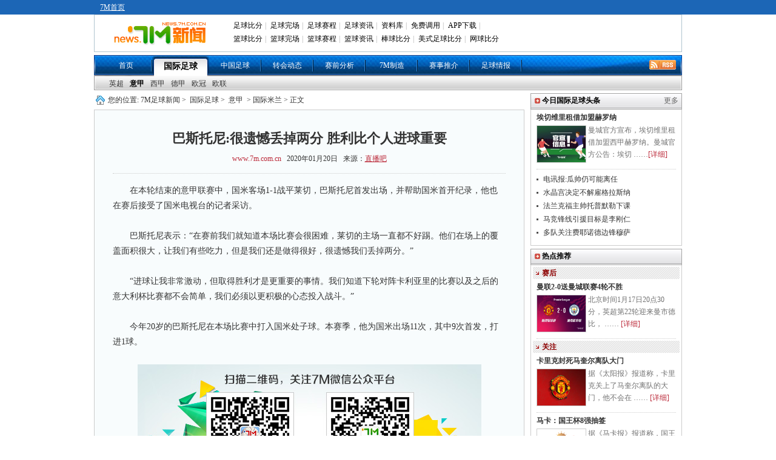

--- FILE ---
content_type: text/html
request_url: https://news.7m.com.cn/news/20200120/505517.shtml
body_size: 18396
content:
<!DOCTYPE html PUBLIC "-//W3C//DTD XHTML 1.0 Transitional//EN"
        "http://www.w3.org/TR/xhtml1/DTD/xhtml1-transitional.dtd">
<html xmlns="http://www.w3.org/1999/xhtml">
<head>
    <meta http-equiv="Content-Type" content="text/html; charset=utf-8"/>
    <title>巴斯托尼:很遗憾丢掉两分 胜利比个人进球重要 - 7M足球新闻</title>
    <meta name="keywords" content="意甲,国米,莱切,卡利亚里,意大利,,巴斯托尼,记者,进球">
    <meta name="description" content="巴斯托尼:很遗憾丢掉两分 胜利比个人进球重要">
    <link href="/css/1.1/style.css?1695" rel="stylesheet" type="text/css" />
<link href="/css/1.1/nav.css" rel="stylesheet" type="text/css" />
<link href="/css/1.1/ny.css" rel="stylesheet" type="text/css" />
<link href="/css/1.1/tipbj.css" rel="stylesheet" type="text/css" />
<script type="text/javascript" src="/js/jquery.js"></script>
<script type="text/javascript" src="/js/header.js"></script>
<script type="text/javascript" src="/js/1.1/search.js"></script>
<script type="text/javascript" src="/js/1.1/scrollimg.js"></script>
<script type="text/javascript" src="/js/1.1/commom.js"></script>
<script type="text/javascript" src="/js/1.1/vote.js"></script>
<!--[if IE 6]>
<script type="text/javascript" src="/js/1.1/DD_belatedPNG_0.0.8a-min.js"></script>
<script type="text/javascript">
	DD_belatedPNG.fix('.icos,.play,.play_btn,.tim,.pure');
</script>
<![endif]-->
<script>
var sUserAgent = navigator.userAgent.toLowerCase();
var bIsIpad = sUserAgent.match(/ipad/i) == "ipad";
var bIsIphoneOs = sUserAgent.match(/iphone os/i) == "iphone os";
var bIsMidp = sUserAgent.match(/midp/i) == "midp";
var bIsUc7 = sUserAgent.match(/rv:1.2.3.4/i) == "rv:1.2.3.4";
var bIsUc = sUserAgent.match(/ucweb/i) == "ucweb";
var bIsAndroid = sUserAgent.match(/android/i) == "android";
var bIsCE = sUserAgent.match(/windows ce/i) == "windows ce";
var bIsWM = sUserAgent.match(/windows mobile/i) == "windows mobile";
var bIsMobile = bIsIphoneOs || bIsMidp || bIsUc7 || bIsUc || bIsAndroid || bIsCE || bIsWM;
if(bIsMobile){
	try{
		var loc = window.location.toString().split("/");
		var bhdir = loc[5].replace(".shtml","").split("_");
		var bhnum = bhdir[0].split("?");
		//window.location = "//3g.7m.com.cn/news/content/"+loc[4].substr(0,6)+"/"+loc[5].replace(".shtml","")+"/1.html";
		//window.location = "//m.7m.com.cn/news/article.php?"+loc[4]+"_"+bhnum[0];
	}catch(e){
	}
	
}
</script>

    
    <script>var playCorr = '';</script>
</head>
<body oncontextmenu="return false" onselectstart="return false" oncopy="return false">
<script type="text/javascript" src="//check.7m.com.cn/acpl.aspx"></script>
<script type="text/javascript" src="//static.7m.com.cn/js/database/os_hidden_flag.js"></script>

<div class="t_bg_t">
    <div class="header">
        <div class="t_menu">
            <div style="float:left; margin-left:10px;">
                <a href="//www.7m.com.cn/" class="white_lnk12">7M首页</a>
            </div>
        </div>
        <div class="m_menu">
            <div class="t_m_logo"><a href="//news.7m.com.cn/"><img src="/images/news_logo.gif?v2" border="0"></a>
            </div>
            <div class="t_m_text">
                <table border="0" cellpadding="2" cellspacing="0" width="100%" class="head">
                    <tr>
                        <td width="100%">
                            <div id="divMenu1" style="position: absolute; display: none;"></div>
                            <div id="divMenu2" style="position: absolute; display: none; "></div>
                            <div id="divMenu">
                                <table border="0" width="100%" align="right">
                                    <tr>
                                        <td class="head1">
                                            <a href="//bf.7m.com.cn/" target="_blank" onmouseover="ShowMenu(this)" style="position:relative" onmouseout="CloseMenu()">足球比分</a>|
                                            <a href="//data.7m.com.cn/result_data/index_gb.shtml" target="_blank">足球完场</a>|
                                            <a href="//data.7m.com.cn/fixture_data/default_gb.shtml?date=1" target="_blank">足球赛程</a>|
                                            <a href="//news.7m.com.cn/" target="_blank">足球资讯</a>|
                                            <a href="//data.7m.com.cn/database/index_gb.htm" target="_blank">资料库</a>|
                                            <a href="//freelive.7m.com.cn/apply_jt.shtm" target="_blank">免费调用</a>|
                                            <a href="//app.7m.com.cn/m/download.html?ct=default" target="_blank">APP下载</a>|
                                        </td>
                                    </tr>
                                    <tr>
                                        <td class="head2">
                                            <a href="//basket.7m.com.cn/default_gb.aspx" target="_blank">篮球比分</a>|
                                            <a href="//bdata.7m.com.cn/Result_data/index_gb.htm" target="_blank">篮球完场</a>|
                                            <a href="//bdata.7m.com.cn/Fixture_data/default_gb.aspx?date=1" target="_blank">篮球赛程</a>|
                                            <a href="//lq.7m.com.cn/" target="_blank">篮球资讯</a>|
                                            <a href="//bab.7m.com.cn/default_gb.aspx" target="_blank">棒球比分</a>|
                                            <a href="//amf.7m.com.cn/default_gb.aspx" target="_blank">美式足球比分</a>|
                                            <a href="//tennis.7m.com.cn/" target="_blank">网球比分</a>
                                        </td>
                                    </tr>
                                </table>
                                <script language="javascript">
                                    showheader();
                                </script>
                            </div>
                        </td>
                    </tr>
                </table>
            </div>
            <div class="clr"></div>
        </div>
    </div>
</div>

<script>
    $(document).ready(function () {
        if ((typeof (WORDS_HIDDEN_ALL) != 'undefined' && WORDS_HIDDEN_ALL.BASE_HIDDEN_ALL != true) || os_hidden_flag != 'true') {
            //$("#header_odds0,#header_odds1,#header_odds2,#header_odds3,#header_odds4").show();
            //$("#header_span0,#header_span1,#header_span2,#header_span3,#header_span4").show();
        }
    });
</script>
<div class="menu"><ul><li class="m_li"><a href="/index.shtml">首页</a></li><li class="m_li_a"><a href="/list/1/index.shtml">国际足球</a></li><li class="m_li"><a href="/list/2/index.shtml">中国足球</a></li><li class="m_li"><a href="/list/3/index.shtml">转会动态</a></li><li class="m_li"><a href="/list/5/index.shtml">赛前分析</a></li><li class="m_li"><a href="/list/7m/index.shtml">7M制造</a></li><li class="m_li"><a href="/prediction/index.shtml">赛事推介</a></li><li class="m_li"><a href="/report/index_gb.shtml">足球情报</a></li><li class="rss_li"><a href="/rss.xml" target="_blank"><img src="/images/rss.gif"></a></li></ul></div><div>
			<ul class="smenu">
			<li class="s_li">
			<a href="/list/6/index.shtml" class="">英超</a><a href="/list/7/index.shtml" class="xza">意甲</a><a href="/list/8/index.shtml" class="">西甲</a><a href="/list/9/index.shtml" class="">德甲</a><a href="/list/10/index.shtml" class="">欧冠</a><a href="/list/11/index.shtml" class="">欧联</a></li></ul></div>
<div class="news">
    <div class="n_t">
        <div class="n_tz">
            <div class="ad_a"><!--a href="https://item.taobao.com/item.htm?spm=a1z09.5.0.0.pnPcJg&id=525150678850&_u=fjqovg9ec43" rel="nofollow" target="_blank" title="T1" style="display:block;height:40px;margin-bottom:10px;"><img src="//7mad.7m.com.cn/taobao_714x40_20160317.gif" width="710" height="40" border="0" /></a--></div>
            <div class="ny_bt"> 您的位置:<a href="/index.shtml">7M足球新闻</a>&gt; <a href="/list/1/index.shtml">国际足球</a>&gt;
                <a href="/list/7/index.shtml">意甲</a> &gt; 国际米兰 &gt;
                正文
            </div>
            <div class="ny_zw">
                <div class="zw_bt">
                    <p class="ba">巴斯托尼:很遗憾丢掉两分 胜利比个人进球重要</p>
                    <p class="bb"><a href="http://www.7m.com.cn" target="_blank">www.7m.com.cn</a> &nbsp;&nbsp;2020年01月20日
                        &nbsp;&nbsp;来源：<a href="https://news.zhibo8.cc/zuqiu/2020-01-20/5e24c063a5c59.htm" target="_blank" style="text-decoration:underline;">直播吧</a> </p>
                </div>
                <div class="zw"> 　　在本轮结束的意甲联赛中，国米客场1-1战平莱切，巴斯托尼首发出场，并帮助国米首开纪录，他也在赛后接受了国米电视台的记者采访。<br />
<br />
　　巴斯托尼表示：“在赛前我们就知道本场比赛会很困难，莱切的主场一直都不好踢。他们在场上的覆盖面积很大，让我们有些吃力，但是我们还是做得很好，很遗憾我们丢掉两分。”<br />
<br />
　　“进球让我非常激动，但取得胜利才是更重要的事情。我们知道下轮对阵卡利亚里的比赛以及之后的意大利杯比赛都不会简单，我们必须以更积极的心态投入战斗。”<br />
<br />
　　今年20岁的巴斯托尼在本场比赛中打入国米处子球。本赛季，他为国米出场11次，其中9次首发，打进1球。<br />
<br />
<p align="center"><img border="0" alt="" src="http://static.7m.com.cn/images/common/weixin_news.jpg" /></p>
                    
                </div>
                <!--文字-->
                
                <!--投票-->
                
                <div class="ny_tbox">
                    <p class="bc" style="display:;">更多关于"<a href="http://search.7m.com.cn/search_gb.aspx?key=%E6%84%8F%E7%94%B2&news=on&team=on&player=on" target="_blank">意甲</a> <a href="http://search.7m.com.cn/search_gb.aspx?key=%E5%9B%BD%E7%B1%B3&news=on&team=on&player=on" target="_blank">国米</a> <a href="http://search.7m.com.cn/search_gb.aspx?key=%E5%B7%B4%E6%96%AF%E6%89%98%E5%B0%BC&news=on&team=on&player=on" target="_blank">巴斯托尼</a> <a href="http://search.7m.com.cn/search_gb.aspx?key=%E8%AE%B0%E8%80%85&news=on&team=on&player=on" target="_blank">记者</a> <a href="http://search.7m.com.cn/search_gb.aspx?key=%E8%BF%9B%E7%90%83&news=on&team=on&player=on" target="_blank">进球</a> <a href="http://search.7m.com.cn/search_gb.aspx?key=%E6%84%8F%E5%A4%A7%E5%88%A9&news=on&team=on&player=on" target="_blank">意大利</a>"的新闻 </p>
                    <!--    <div id="bdshare" class="bdshare_t bds_tools get-codes-bdshare" t="baidu">-->
<!--        <span class="bds_more">分享到：</span>-->
<!--        <a class="bds_qzone"></a>-->
<!--        <a class="bds_tsina"></a>-->
<!--        <a class="bds_tqq"></a>-->
<!--        <a class="bds_renren"></a>-->
<!--		<a class="shareCount"></a>-->
<!--    </div>-->

<!--<div class="wb_box" t="7m" style="display:none;">-->
<!--	<span class="more_wb icos" title="分享更多"></span>-->
<!--	<span class="qqkj icos" title="腾讯QQ空间"></span>-->
<!--	<span class="wy_wb icos" title="网易微博"></span>-->
<!--	<span class="xl_wb icos" title="新浪微博"></span>-->
<!--	<span class="tx_wb icos" title="腾讯微博"></span>-->
<!--	<span>分享到：</span>-->
<!--</div>-->
<!--<div id="share_more" class="m_share" style="z-index: 100;position: absolute;right: 0; top: 68px; display:none;">-->
<!--	<div class="m_share_box">-->
<!--		<div class="share_b_t"><span class="share_bt">分享到...</span></div>-->
<!--		<div class="icos_box">-->
<!--			<ul>-->
<!--				<li><a href="javascript:share_to(5);" class="icotitle" ><span class="rrw icos" title="人人网">人人网</span></a></li>-->
<!--				<li><a href="javascript:share_to(6);" class="icotitle" ><span class="bdsc icos" title="百度搜藏">百度搜藏</span></a></li>-->
<!--				<li><a href="javascript:share_to(7);" class="icotitle" ><span class="mptk icos" title="猫扑推客">猫扑推客</span></a></li>-->
<!--				<li><a href="javascript:share_to(8);" class="icotitle" ><span class="db icos" title="豆瓣">豆瓣</span></a></li>-->
<!--				<li><a href="javascript:share_to(9);" class="icotitle" ><span class="fhwb icos" title="凤凰微博">凤凰微博</span></a></li>-->
<!--				<li><a href="javascript:share_to(10);" class="icotitle" ><span class="msn icos" title="MSN">MSN</span></a></li>-->
<!--				<li><a href="javascript:share_to(11);" class="icotitle" ><span class="tjh icos" title="淘江湖">淘江湖</span></a></li>-->
<!--				<li><a href="javascript:share_to(12);" class="icotitle" ><span class="pyw icos" title="朋友网">朋友网</span></a></li>-->
<!--				<div class="clear"></div>-->
<!--			</ul>-->
<!--		</div>-->
<!--	</div>-->
<!--</div>-->
<div class="clear"></div>

                </div>
                <!--更多关于结束-->
                <div class="ad_e">
                    <!-- content.a -->
                </div>
                <!--相关推介-->
<style>
    .clearfix {
        display: block;
    }

    .more_a {
        font-size: 12px;
        color: #323232;
        position: absolute;
        right: 10px;
        height: 30px;
        line-height: 28px;
        font-weight: normal;
        background: url('/images/icon_right.png') no-repeat right center;
        padding-right: 12px
    }

    /* 列表 */
    .infoUl {
        padding-bottom: 20px;
        width: 650px;
        margin: 0 auto;
    }

    .infoUl ul {
        padding-top: 10px;
    }

    .infoUl ul li {
        border: 1px solid #e8e8e8;
        padding: 0 20px;
        background-color: #fff;
        overflow: hidden;
        margin-bottom: 10px;
    }

    /* 列表顶部 */
    .infoUl ul .li_top {
        padding: 14px 0;
        border-bottom: 1px solid #efefef;
        overflow: hidden;
    }

    .infoUl ul .li_top .a_more {
        display: block;
        float: left;
        min-height: 60px;
        padding-left: 70px;
        position: relative;
    }

    .infoUl ul .li_top .am_img {
        height: 60px;
        width: 60px;
        position: absolute;
        left: 0;
        top: 0;
    }

    .infoUl ul .li_top .am_img img {
        display: block;
        width: 60px;
        height: 60px;
        position: relative;
        z-index: 1;
        -moz-border-radius: 60px;
        -webkit-border-radius: 60px;
        -khtml-border-radius: 60px;
        border-radius: 60px;
    }

    .infoUl ul .li_top .am_img em {
        display: block;
        width: 16px;
        height: 16px;
        position: absolute;
        bottom: 0;
        right: 0;
        z-index: 100;
        background-image: url(/images/level-icon.png);
        background-repeat: no-repeat;
        background-position: center center;
    }

    .infoUl ul .li_top .p1 {
        font-size: 0;
        white-space: nowrap;
        padding-top: 8px;
    }

    .infoUl ul .li_top .p1 b {
        display: inline-block;
        vertical-align: top;
        font-size: 16px;
        line-height: 24px;
        color: #333333;
    }

    .infoUl ul .li_top .p1 i {
        display: inline-block;
        vertical-align: top;
        font-size: 12px;
        line-height: 18px;
        color: #FF8317;
        padding: 0 10px;
        border: 1px solid #FF8317;
        -moz-border-radius: 4px;
        -webkit-border-radius: 4px;
        -khtml-border-radius: 4px;
        border-radius: 4px;
        margin-top: 2px;
        margin-left: 10px;
        font-style: normal;
    }

    .infoUl ul .li_top .p_middle {
        padding-top: 22px;
    }

    .infoUl ul .li_top .p2 {
        font-size: 0;
        white-space: nowrap;
        padding-top: 6px;
    }

    .infoUl ul .li_top .p2 span {
        display: inline-block;
        vertical-align: top;
        font-size: 14px;
        line-height: 20px;
        color: #b3b3b3;
    }

    .infoUl ul .li_top .p2 i {
        display: inline-block;
        vertical-align: top;
        font-size: 12px;
        line-height: 20px;
        color: #fff;
        padding: 0 10px;
        -moz-border-radius: 4px;
        -webkit-border-radius: 4px;
        -khtml-border-radius: 4px;
        border-radius: 4px;
        margin-left: 10px;
        background-color: #D41610;
        font-style: normal;
    }

    /* 列表顶部 */
    .li_info {
        padding: 12px 0;
        overflow: hidden;
        cursor: pointer;
    }

    .info_l {
        float: left;
    }

    .info_l .p1 {
        font-size: 14px;
        line-height: 22px;
        color: #b3b3b3;
        margin-bottom: 10px;
    }

    .info_l .p1 i {
        color: #db323b;
        display: inline-block;
        vertical-align: top;
        padding-left: 10px;
    }

    .info_l .p2 {
        font-size: 0;
        white-space: nowrap;
        color: #333333;
    }

    .info_l .p2 i {
        font-style: normal;
        display: inline-block;
        vertical-align: top;
        font-size: 14px;
        line-height: 20px;
        border: 1px solid #333;
        -moz-border-radius: 4px;
        -webkit-border-radius: 4px;
        -khtml-border-radius: 4px;
        border-radius: 4px;
        margin-right: 10px;
        padding: 0 10px;
    }

    .info_l .p2 span {
        font-size: 16px;
        line-height: 22px;
    }

    /*右边按钮*/
    .info_r {
        float: right;
        padding-top: 6px;
        cursor: pointer;
        position: relative;
    }

    .infoUl .btPay {
        border: 1px solid #D31510;
        background-color: #D31510;
        display: block;
        width: 120px;
        text-align: center;
        font-size: 14px;
        color: #ffffff;
    }

    .infoUl .btPayWhiteBg {
        border-top-left-radius: 4px;
        border-top-right-radius: 4px;
        background-color: #fff;
        color: #D31510;
    }

    .infoUl .btPayHeightSingle {
        height: 40px;
        border-radius: 4px;
        line-height: 40px;
    }

    .infoUl .btMissOut {
        display: none;
        line-height: 26px;
        height: 26px;
        width: 120px;
        text-align: center;
        font-size: 14px;
        border-bottom-left-radius: 4px;
        border-bottom-right-radius: 4px;
        border: 1px solid #D31510;
        position: absolute;
        bottom: -16px;
        background-color: #ffffff;
        color: #D31510;
        left: 0;
        z-index: 100
    }

    .infoUl .on {
        padding-top: 0px
    }

    .infoUl .on .btPayHeightSingle {
        line-height: 30px;
    }

    .infoUl .on .btMissOut {
        display: block;
    }
</style>
<script type="text/javascript">
    /*
    function toRecommend(id) {
        location = 'https://tips.7m.com.cn/gameInside.html?lan=gb&id=' + id;
    }
    function toRecommendMore() {
        location = 'https://tips.7m.com.cn/';
    }
    $(document).ready(function () {
        var mid = 0;
        if (typeof(playCorr) != 'undefined' && playCorr != '') {
            mid = playCorr.split(',')[0];
        }
        $.ajax({
            type: "GET",
            url: "//txt-api.7m.com.cn/tips/recommend/relatedRecommendForNews?mid=" + mid + "&lan=1&ballType=1&v=" + Number(new Date()),
            dataType: "json",
            success: function (json) {
                if (json.status != 1) {
                    return;
                }
                var arrUserType = ["普通用户", "网红投手", "7M分析师", "7M特邀专家", "好波名家"];
                var sHtml = '';
                for (var i = 0; i < json.data.length; i++) {
                    var row = json.data[i];
                    var reType = '';//推介类型 1:让球 2:大小球 3:胜负平,
                    if (row[25] == '1') {
                        reType = '让球';
                    } else if (row[25] == '2') {
                        reType = '大小球';
                    } else if (row[25] == '3') {
                        reType = '胜平负';
                    }
                    var startDate = row[16];
                    startDate = startDate.substring(0, startDate.length - 3);
                    var _btn = '';
                    if (row[20] > 0) {//解锁所需M钻大于0
                        _btn = '<div class="info_r' + (row[26] == 2 ? ' on' : '') + '"><div class="btPay btPayHeightSingle"><span>' + row[20] + 'M钻</span><div class="btMissOut">不中退钻</div></div></div>';
                    }
                    else {//免费查看
                        _btn = '<div class="info_r"><div class="btPay btPayHeightSingle"><span>免费</span><div class="btMissOut">不中退钻</div></div></div>';
                    }

                    sHtml += '<li>';
                    sHtml += '<div class="li_top clearfix">';
                    sHtml += '<a href="javascript:void(0);" class="a_more" target="_blank">';
                    sHtml += '<i class="am_img"><img src="' + row[2] + '" alt=""><em></em></i>';
                    sHtml += '<p class="p1 p_middle"><b>' + row[3] + '</b><i>' + arrUserType[row[17]] + '</i></p><p class="p2"><span></span></p>';
                    sHtml += '</a>';
                    sHtml += '</div>';
                    sHtml += '<div class="li_info clearfix" onclick="toRecommend(' + row[8] + ');">';
                    sHtml += '<div class="info_l"><p class="p1">' + row[27] + ' ' + startDate + '<i></i></p><p class="p2"><i>' + reType + '</i><span>' + row[9] + ' VS ' + row[10] + '</span></p></div>';
                    sHtml += _btn;
                    sHtml += '</div>';
                    sHtml += '</li>';
                }
                $('#ul-recommend').html(sHtml);
            }
        });
    });
    */
</script>
<div id="div-recommend" style="display: none;">
    <div class="ny_b" style="position: relative;margin-top: 40px">相关推介<a class="more_a" href="javascript:void(0)"
                                                                         onclick="toRecommendMore()">更多推介</a></div>
    <div class="infoUl">
        <ul id="ul-recommend"></ul>
    </div>
    <div class="clear"></div>
</div>
                <div class="ny_b" >相关新闻</div>
                <div class="ny_xg" > 
			
					<div class="ny_pbt">
						<a href="/news/20200120/505508.shtml" target="_blank"><img src="/photo/20200120/202001201050493667.jpg" /></a>
						<p><a href="/news/20200120/505508.shtml" target="_blank">国米近6轮联赛2胜4平 尤文五连胜从落后到领跑</a></p>
						<div class="jxa">意甲第20轮，国米1-1被莱切逼平，尤文2-1击败帕尔马。尤文将积分榜上的领先优势扩大到了4分。尤文在输给拉齐奥失去联赛不败金身后，收获一波5连胜，从落后国米2分变成领先 ……<a href="/news/20200120/505508.shtml" target="_blank">[详细]</a></div>
					</div>	
				
					<div class="ny_pbt">
						<a href="/news/20200120/505499.shtml" target="_blank"><img src="/photo/20200120/202001201043478304.jpg" /></a>
						<p><a href="/news/20200120/505499.shtml" target="_blank">C罗：扩大积分优势非常重要 帕尔马很难被击败</a></p>
						<div class="jxa">在北京时间今天凌晨进行的意甲第20轮比赛中，C罗梅开二度，帮助尤文主场2比1击败帕尔马，赛后他接受了意大利天空体育的采访。“赢下这场球很重要，我们知道国米与对手战平，而拉 ……<a href="/news/20200120/505499.shtml" target="_blank">[详细]</a></div>
					</div>	
				
			<ul>
				
					<li>
						<a href="/news/20200120/505473.shtml" target="_blank">罗马总监:国米食言令人失望 云德尔冬窗不会离队</a>
						<span class= "gz_fa">01-20</span>
					</li>
				
					<li>
						<a href="/news/20200120/505477.shtml" target="_blank">德里赫特:基耶利尼让我学会用头脑踢球</a>
						<span class= "gz_fa">01-20</span>
					</li>
				
					<li>
						<a href="/news/20200120/505492.shtml" target="_blank">萨里:宁愿丢球也不想龟缩 必须围绕C罗制定战术</a>
						<span class= "gz_fa">01-20</span>
					</li>
				
					<li>
						<a href="/news/20200120/505495.shtml" target="_blank">孔蒂：国米必须以100公里时速前进 否则无法获胜</a>
						<span class= "gz_fa">01-20</span>
					</li>
				
			</ul>
		</div>
                <div class="clear"></div>
                <div class="ny_b">国际米兰动态</div>
                <div class="ny_xg"> 
			
					<div class="ny_pbt">
						<a href="/news/20200120/505495.shtml" target="_blank"><img src="/photo/20200120/2020012010402918520.jpg" /></a>
						<p><a href="/news/20200120/505495.shtml" target="_blank">孔蒂：国米必须以100公里时速前进 否则无法获胜</a></p>
						<div class="jxa">国际米兰主帅孔蒂提醒麾下的球员们，1-1战平莱切证明了他们需要在接下来的比赛中更加投入战斗，“如果我们进入巡航速度，我们就无法带着积分回家”。上轮1-1战平亚特兰大之后， ……<a href="/news/20200120/505495.shtml" target="_blank">[详细]</a></div>
					</div>	
				
			<ul>
				
					<li>
						<a href="/news/20200120/505508.shtml" target="_blank">国米近6轮联赛2胜4平 尤文五连胜从落后到领跑</a>
						<span class= "gz_fa">01-20</span>
					</li>
				
					<li>
						<a href="/news/20200120/505473.shtml" target="_blank">罗马总监:国米食言令人失望 云德尔冬窗不会离队</a>
						<span class= "gz_fa">01-20</span>
					</li>
				
					<li>
						<a href="/news/20200120/505467.shtml" target="_blank">邮报：国米希望在本周末前签下埃里克森</a>
						<span class= "gz_fa">01-20</span>
					</li>
				
					<li>
						<a href="/news/20200120/505466.shtml" target="_blank">马洛塔:吉鲁加盟取决波利塔诺 合法接触埃里克森</a>
						<span class= "gz_fa">01-20</span>
					</li>
				
					<li>
						<a href="/news/20200120/505453.shtml" target="_blank">世体：国际米兰仍未放弃引进巴萨中场比达尔</a>
						<span class= "gz_fa">01-20</span>
					</li>
				
					<li>
						<a href="/news/20200120/505444.shtml" target="_blank">意甲- 20岁小将破门!国米1-1莱切 2连平无缘登顶</a>
						<span class= "gz_fa">01-20</span>
					</li>
				
					<li>
						<a href="/news/20200119/505440.shtml" target="_blank">意媒：拉扎罗经纪人现身纽卡主场 球员加盟在即</a>
						<span class= "gz_fa">01-19</span>
					</li>
				
					<li>
						<a href="/news/20200119/505438.shtml" target="_blank">罗体：国米态度非常坚定 吉鲁加盟只是时间问题</a>
						<span class= "gz_fa">01-19</span>
					</li>
				
			</ul>
		</div>
                <div class="clear"></div>
            </div>
            <!--
<iframe width="710" height="400" class="share_self"  frameborder="0" scrolling="no" src="//widget.weibo.com/weiboshow/index.php?language=&width=710&height=400&fansRow=2&ptype=1&speed=0&skin=9&isTitle=0&noborder=1&isWeibo=1&isFans=0&uid=1845054955&verifier=6deb1a8d&dpc=1"></iframe>-->

        </div>
        <div class="n_ty">
            <!--div class="yb_ggk" style="padding:0 0 3px 0;"><a href="//m.7m.com.cn/news/" target="_blank"><img src="//7mad.7m.com.cn/s/news_r1.jpg" border="0"></a></div-->
<!--div class="yb_ggk" style="padding:3px 0 3px 0;"><a href="//news.7m.com.cn/report/index_gb.shtml"  rel="nofollow" title="R2" target="_blank" style="display: block;"><img src="//7mad.7m.com.cn/zxny_250_70.gif" border="0"></a></div-->

<script>
function CheckIsPhone(posa, posi, posn, posw, urla, urli, urln, urlw) {
    var u = navigator.userAgent;
    var isAndroid = u.indexOf('Android') > -1 || u.indexOf('Adr') > -1;
    var isiOS = !!u.match(/\(i[^;]+;( U;)? CPU.+Mac OS X/);
    var isWeixin = window.navigator.userAgent.toLowerCase().match(/MicroMessenger/i);
    var a = '';
    if(isAndroid && isWeixin != 'micromessenger'){
        a = urla;
    }else if(isiOS && isWeixin != 'micromessenger'){
        a = urli;
    }else if(isWeixin == 'micromessenger'){
        a = urlw;
    }else{
        a = urln;
    }
    window.open(a);
}
</script>
            <div class="box">
                <ul class="tab_nav" id="search" style="display: none;">
		<li id="search_news" index="0">新&nbsp;闻</li>
		<li id="search_team" index="1" style="display:none;"><a href="javascript:">球&nbsp;队</a></li>
		<li id="search_player" index="2" style="display:none;"><a href="javascript:">球&nbsp;员</a></li>
</ul>
<div class="tab_content" style="display: none;">
		<div id="t_1">
				<div class="srk">
					<form action="http://so.7m.com.cn/cse/search" method="get" target="_blank" class="bdcs-search-form" id="bdcs-search-form">
							<input type="hidden" name="s" id="bdcs-search-form-s" value="13413958429287951139">
							<input type="hidden" name="entry" id="bdcs-search-form-entry" value="1">
							<input type="text" name="q" class="searchinput" id="bdcs-search-form-input" placeholder="请输入关键词">
							<input type="submit" class="searchaction" id="bdcs-search-form-submit" value="">
					</form>
					<form action="//search.7m.com.cn/search_gb.aspx" method="get" id="search_form" style="display:none;">
						<input type="text" name="key" class="searchinput" id="key" tip="7m站内搜索，请输入相关文字" onblur="searchBlur()" onfocus="searchFocus()" value="7m站内搜索，请输入相关文字"/>
						<input type="submit" class="searchaction" value="" />
						<input type="hidden" name="news" index="0" value="on" />
						<input type="hidden" name="team" index="1" value="" />
						<input type="hidden" name="player" index="2" value="" />
						<input type="hidden" id="searchVal" value="0" />
					</form>
				</div>
				<!--关键字显示不能过行-->
				<div index="0" type="key" id="bdcs-search-form-keyword">
					<script type="text/javascript">
					if(typeof(loadJs)!='undefined'){
						loadJs('//news.7m.com.cn/js/1.1/search_key.js?'+Number(new Date()),function(){
							if(typeof(search_key)!='undefined')
								$("#bdcs-search-form-keyword").html(search_key);
						});
					}
					</script>
				</div>
				<div index="1" type="key" style="display:none">
					<a href="javascript:search('巴塞罗那 ',1)">巴塞罗那</a>
					<a href="javascript:search('皇家马德里',1)">皇家马德里</a>
					<a href="javascript:search('曼联',1)">曼联</a>
					<a href="javascript:search('切尔西',1)">切尔西</a>
				</div>
				<div index="2" type="key" style="display:none">
					<a href="javascript:search('梅西',2)">梅西</a>
					<a href="javascript:search('C罗',2)">C罗</a>
					<a href="javascript:search('范佩西',2)">范佩西</a>
					<a href="javascript:search('鲁尼',2)">鲁尼</a>
				</div>
		</div>
</div>
<style>.box{display: none!important;}</style>
            </div>
            <!--
<div class="b_b"><strong class="fx_z">7M体育官方微博</strong></div>
<div class="wb_att">
    <a href="//weibo.com/7msport" class="xlwb" target="_blank">加关注</a>
    <a href="//t.qq.com/sport-7m" class="txwb" target="_blank">加关注</a>
</div>
-->


            <div class="b_b" style=""><strong class="fx_z">今日国际足球头条</strong>
                <p class="fx_y"><a href="/list/1/">更多</a>
            </div>
            <div class="ny_tt" style="">
                
				<div class="ny_yba">
					<p><a href="/news/20260118/713672.shtml" target="_blank" title="曼城官方:20岁阿根廷中场埃切维里租借至赫罗纳">埃切维里租借加盟赫罗纳</a></p>
					<a href="/news/20260118/713672.shtml" target="_blank" title="曼城官方:20岁阿根廷中场埃切维里租借至赫罗纳"><img src="/photo/20260118/202601180826054144.jpg" /></a>
					<div class="ny_bw">曼城官方宣布，埃切维里租借加盟西甲赫罗纳。曼城官方公告：埃切 ……<a href="/news/20260118/713672.shtml" target="_blank">[详细]</a></div>
				</div>
			<ul>
				<li><a href="/news/20260118/713671.shtml" target="_blank" title="电讯报:瓜帅仍可能离任 曼市双雄或竞争同一主帅">电讯报:瓜帅仍可能离任</a></li>
			
				<li><a href="/news/20260118/713670.shtml" target="_blank" title="天空:水晶宫决定不解雇格拉斯纳 让他履行完合同">水晶宫决定不解雇格拉斯纳</a></li>
			
				<li><a href="/news/20260118/713669.shtml" target="_blank" title="官方:法兰克福主帅托普默勒下课 青年队主帅带队">法兰克福主帅托普默勒下课</a></li>
			
				<li><a href="/news/20260118/713668.shtml" target="_blank" title="阿斯:马竞锋线引援头号目标李刚仁 巴黎希望留他">马竞锋线引援目标是李刚仁</a></li>
			
				<li><a href="/news/20260118/713667.shtml" target="_blank" title="切尔西、马赛、本菲卡等队关注费耶诺德边锋穆萨">多队关注费耶诺德边锋穆萨</a></li>
			</ul>
            </div>
            <div class="clear" style=""></div>

            <div class="b_b"><strong class="fx_z">热点推荐</strong></div>
            <div class="ny_tt">
                <div class="gz_xb"><h6>赛后</h6></div>
					<div class="ny_yba">
						<p><a href="/news/20260117/713605.shtml" target="_blank" title="曼联2-0送曼城联赛4轮不胜 姆伯莫、多尔古建功">曼联2-0送曼城联赛4轮不胜</a></p>
						<a href="/news/20260117/713605.shtml" target="_blank" title="曼联2-0送曼城联赛4轮不胜 姆伯莫、多尔古建功"><img src="/photo/20260117/2026011710584929913.jpg" /></a>
						<div class="ny_bw">
							北京时间1月17日20点30分，英超第22轮迎来曼市德比， ……
							<a href="/news/20260117/713605.shtml" target="_blank" title="曼联2-0送曼城联赛4轮不胜 姆伯莫、多尔古建功">[详细]</a>
						</div>
					</div>
				<div class="clear"></div><div class="gz_xb"><h6>关注</h6></div>
					<div class="ny_yba">
						<p><a href="/news/20260117/713553.shtml" target="_blank" title="卡里克封死马奎尔离队大门 曼联将拒绝所有报价">卡里克封死马奎尔离队大门</a></p>
						<a href="/news/20260117/713553.shtml" target="_blank" title="卡里克封死马奎尔离队大门 曼联将拒绝所有报价"><img src="/photo/20260117/2026011711402823202.jpg" /></a>
						<div class="ny_bw">
							据《太阳报》报道称，卡里克关上了马奎尔离队的大门，他不会在 ……
							<a href="/news/20260117/713553.shtml" target="_blank" title="卡里克封死马奎尔离队大门 曼联将拒绝所有报价">[详细]</a>
						</div>
					</div>
				
					<div class="ny_yba">
						<p><a href="/news/20260116/713414.shtml" target="_blank" title="马卡：国王杯8强抽签 阿尔瓦塞特是唯一西乙队">马卡：国王杯8强抽签</a></p>
						<a href="/news/20260116/713414.shtml" target="_blank" title="马卡：国王杯8强抽签 阿尔瓦塞特是唯一西乙队"><img src="/photo/20260116/202601161056023755.jpg" /></a>
						<div class="ny_bw">
							据《马卡报》报道称，国王杯1/4决赛的对阵抽签将在下周一进 ……
							<a href="/news/20260116/713414.shtml" target="_blank" title="马卡：国王杯8强抽签 阿尔瓦塞特是唯一西乙队">[详细]</a>
						</div>
					</div>
				
					<div class="ny_yba">
						<p><a href="/news/20260116/713410.shtml" target="_blank" title="基恩不满曼联教练组任命:埃文斯为曼联做了啥">基恩不满曼联教练组任命</a></p>
						<a href="/news/20260116/713410.shtml" target="_blank" title="基恩不满曼联教练组任命:埃文斯为曼联做了啥"><img src="/photo/20260116/2026011610524525364.jpg" /></a>
						<div class="ny_bw">
							罗伊·基恩在节目中，对曼联新任主帅卡里克的教练组成员任命表 ……
							<a href="/news/20260116/713410.shtml" target="_blank" title="基恩不满曼联教练组任命:埃文斯为曼联做了啥">[详细]</a>
						</div>
					</div>
				
					<div class="ny_yba">
						<p><a href="/news/20260116/713381.shtml" target="_blank" title="天空预测:曼城粉碎曼联 狼队斩纽卡 蓝军仍不胜">天空预测:曼城粉碎曼联</a></p>
						<a href="/news/20260116/713381.shtml" target="_blank" title="天空预测:曼城粉碎曼联 狼队斩纽卡 蓝军仍不胜"><img src="/photo/20260116/2026011610222217110.jpg" /></a>
						<div class="ny_bw">
							天空体育预测第22轮英超，他们的标题是：毁灭德比？曼城粉碎 ……
							<a href="/news/20260116/713381.shtml" target="_blank" title="天空预测:曼城粉碎曼联 狼队斩纽卡 蓝军仍不胜">[详细]</a>
						</div>
					</div>
				<div class="clear"></div><div class="gz_xb"><h6>伤病</h6></div>
					<div class="ny_yba">
						<p><a href="/news/20260116/713539.shtml" target="_blank" title="记者：姆巴佩可能不会进本轮西甲联赛名单">姆巴佩或推迟复出时间</a></p>
						<a href="/news/20260116/713539.shtml" target="_blank" title="记者：姆巴佩可能不会进本轮西甲联赛名单"><img src="/photo/20260116/2026011608244912347.jpg" /></a>
						<div class="ny_bw">
							据记者AlbertoPereiro报道，姆巴佩可能要在欧冠 ……
							<a href="/news/20260116/713539.shtml" target="_blank" title="记者：姆巴佩可能不会进本轮西甲联赛名单">[详细]</a>
						</div>
					</div>
				<div class="clear"></div><div class="gz_xb"><h6>关注</h6></div>
					<div class="ny_yba">
						<p><a href="/news/20260116/713534.shtml" target="_blank" title="世体：如果皇马再输莱万特将彻底告别西甲争冠">皇马输莱万特将告别争冠</a></p>
						<a href="/news/20260116/713534.shtml" target="_blank" title="世体：如果皇马再输莱万特将彻底告别西甲争冠"><img src="/photo/20260116/2026011605571119300.jpg" /></a>
						<div class="ny_bw">
							本周六，皇家马德里将坐镇伯纳乌球场迎战莱万特。对此，《世界 ……
							<a href="/news/20260116/713534.shtml" target="_blank" title="世体：如果皇马再输莱万特将彻底告别西甲争冠">[详细]</a>
						</div>
					</div>
				
					<div class="ny_yba">
						<p><a href="/news/20260116/713411.shtml" target="_blank" title="科贝：球迷没要求解雇阿隆索 皇马需要苏维门迪">科贝：球迷没要求炒阿隆索</a></p>
						<a href="/news/20260116/713411.shtml" target="_blank" title="科贝：球迷没要求解雇阿隆索 皇马需要苏维门迪"><img src="/photo/20260116/2026011610534528873.jpg" /></a>
						<div class="ny_bw">
							国王杯皇马惨遭西乙阿尔瓦塞特淘汰，赛后，科贝电台评论员发表 ……
							<a href="/news/20260116/713411.shtml" target="_blank" title="科贝：球迷没要求解雇阿隆索 皇马需要苏维门迪">[详细]</a>
						</div>
					</div>
				<div class="clear"></div>
            </div>
            <div class="clear"></div>
            <div class="ad_c">
                <!-- content.b -->
            </div>
        </div>
        <div class="clear"></div>
    </div>
</div>
<div class="bottom">
  <div class="bottom_a">
   <a href="javascript:" onclick="window.open('//help.7m.com.cn/sm_gb.htm','','width=560,height=260,scrollbars=yes');">本站声明</a>|

    <a href="javascript:" onclick="window.open('//help.7m.com.cn/jump.aspx?l=gb&page=sentmessage&t=0','','width=450,height=528,scrollbars=yes');">联系我们</a>|

    <a href="javascript:" onclick="window.open('//help.7m.com.cn/jump.aspx?l=gb&page=sentmessage&t=1','','width=450,height=528,scrollbars=yes');">报告错误</a>|

    <a href="//sitemap.7m.com.cn/" target="_blank">网站导航</a>|

    <a href="#top">返回页顶</a>
  </div>
  <p>提醒：第三方机构可能在7M体育宣传他们的产品或服务，7M体育将不保证其宣传信息的准确。
<br />您跟第三方机构的任何交易与7M体育无关，7M体育将不会对可能引起的任何损失负责。
<br />Copyright © 2003 - <script language="javascript">document.write((new Date()).getFullYear());</script> 版权所有 www.7m.com.cn All Rights Reserved. 保留全部权利.
</p>
<a href="//www.miibeian.gov.cn/" target="_blank">粤ICP备08004827号</a>
</div>
<div style="position:absolute;display:none; width:300px; height:100px;filter:alpha(opacity=80); opacity: 0.8;z-index:999;" id="divTip" onmouseover="clearTimeout(timer);this.style.display=''" onmouseout="timer=setTimeout('hideTip()',1000)" >
	<div id="tipbj1"></div>
	<div id="tipbg1" >
		<a target="_blank" id="a1" style="padding-left: 20px;">本站搜索<font style="color:#FF0000;font-weight:bold" id="f1"></font>的资料</a><br />
		<a target="_blank" id="a2" style="background: url(//img.7m.com.cn/img7/sicon1.gif) no-repeat left;padding-left: 20px;">搜索百度关于<font style="color:#FF0000;font-weight:bold" id="f2"></font>的新闻</a><br />
		<a target="_blank" id="a3" style="background: url(//img.7m.com.cn/img7/sicon2.gif) no-repeat left;padding-left: 20px;">搜索Google关于<font style="color:#FF0000;font-weight:bold" id="f3"></font>的新闻</a>
	</div>
	<div id="tipbj2"></div>
</div>
<script type="text/javascript" src="/js/1.1/newstip.js?v=24.6.11"></script>
<div style="display:none">
    <script type="text/javascript" src="//count.7m.com.cn/count.js"></script>
    <script>
        var loc = window.location.toString();
        //新闻
        if (loc.indexOf("/news/") != -1) {
            var regMatch = /([0-9]+).shtml/.exec(loc);
            if (regMatch != null) {
                document.write('<script type="text/javascript" src="https://count.7mdt.com/flowstats/count.js?type=3&lang=1&dataId=' + regMatch[1] + '"><\/script>');
            }
        }
        //推介
        if (loc.indexOf("/prediction/data/") != -1) {
            var regMatch = /([0-9]+).shtml/.exec(loc);
            if (regMatch != null) {
                document.write('<script type="text/javascript" src="https://count.7mdt.com/flowstats/count.js?type=5&lang=1&dataId=' + regMatch[1] + '"><\/script>');
            }
        }
    </script>
</div>
<!-- designed on 2010-11-15, by fhx,xy,wdf, ver 1.1.0 -->
<script type="text/javascript" id="bdshare_js" data="type=tools&amp;uid=676133"></script>
<script type="text/javascript" id="bdshell_js"></script>
<script type="text/javascript">//<![CDATA[ 
var __ud = '505517';
var NewsUrl = 'http://news.7m.com.cn/news/20200120/505517.shtml';
var NewsTitle = '巴斯托尼:很遗憾丢掉两分 胜利比个人进球重要';
var NewsContent = '在本轮结束的意甲联赛中，国米客场1-1战平莱切，巴斯托尼首发出场，并帮助国米首开纪录，他也在赛后接受了国米电视台的记者采访。巴斯托尼表示：“在赛前我们就知道本场比赛会很困难 …… 详细:';
var NewsPic;
function loadJs(fileUrl, callback, jsID) {
    var oHead = document.getElementsByTagName('HEAD').item(0);
    if (jsID) try {
        oHead.removeChild(document.getElementById(jsID));
    } catch (e) {
    }
    var oScript = document.createElement("script");
    if (jsID) oScript.id = jsID;
    if (document.addEventListener) {
        oScript.onload = callback;
        oScript.onerror = callback;
    } else {
        oScript.onreadystatechange = function () {
            loadJsReady(oScript, callback);
        };
    }
    oScript.charset = "utf-8";
    oScript.type = "text/javascript";
    oScript.src = fileUrl;
    oHead.appendChild(oScript);
}

function loadJsReady(obj, callBack) {
    if (obj.readyState == "loaded") {
        callBack();
    }
}

function readGetReady() {

}

loadJs("//news.7m.com.cn/news/read-get.php?__ud=" + __ud + "&" + Number(new Date()), readGetReady);

if (jQuery) {
    $(document).ready(function () {
        var imgSrc = $('img', 'div.zw').attr('src');
        if (imgSrc) {
            imgSrc = encodeURIComponent('//news.7m.com.cn' + imgSrc.toString());
            $('#sina_url').attr('href', $('#sina_url').attr('href') + '&pic=' + imgSrc);
            $('#qq_url').attr('href', $('#qq_url').attr('href') + '&pic=' + imgSrc);
            NewsPic = imgSrc;
            //$('#wangyi_url').attr('href',$('#wangyi_url').attr('href')+'&images='+imgSrc);
        }
        $("span.tx_wb", "div.wb_box").click(function () {
            share_to(1);
        });
        $("span.xl_wb", "div.wb_box").click(function () {
            share_to(2);
        });
        $("span.wy_wb", "div.wb_box").click(function () {
            share_to(3);
        });
        $("span.qqkj", "div.wb_box").click(function () {
            share_to(4);
        });
        $("span.more_wb").mouseover(function () {
            $("#share_more").show();
        });
        $("span.more_wb").mouseleave(function () {
            $("#share_more").hide();
        });
        $("#share_more").mouseover(function () {
            $("#share_more").show();
        });
        $("#share_more").mouseleave(function () {
            $("#share_more").hide();
        });

        var url = location.toString();
        if (url.indexOf("?wb") == -1) {
            $("div[t='7m']").hide();
            $("div[t='baidu']").show();
        } else {
            $("div[t='7m']").show();
            $("div[t='baidu']").hide();
        }

    });
}

function on_Wangyi() {
    var url = 'link=//www.7m.com.cn/&source=' + encodeURIComponent('7M') + '&info=' + encodeURIComponent(Wangyi_content) + ' ' + encodeURIComponent(document.location.href);
    var imgSrc = $('img', 'div.zw').attr('src');
    if (imgSrc) {
        imgSrc = encodeURIComponent('//news.7m.com.cn' + imgSrc.toString());
        url = url + '&togImg=true&images=' + imgSrc;
    }
    window.open('//t.163.com/article/user/checkLogin.do?' + url + '&' + new Date().getTime(), 'newwindow', 'height=330,width=550,top=' + (screen.height - 280) / 2 + ',left=' + (screen.width - 550) / 2 + ', toolbar=no, menubar=no, scrollbars=no,resizable=yes,location=no, status=no');
}


function share_to(type) {
    var webNewsUrl = encodeURIComponent(NewsUrl);
    var webNewsTitle = encodeURIComponent(NewsTitle);
    var webNewsContent = encodeURIComponent(NewsContent);
    var webNewsPic = NewsPic;
    var picStr = (webNewsPic) ? '&pic=' + webNewsPic : '';

    var webUrl = encodeURIComponent('//news.7m.com.cn');
    var enter = encodeURIComponent(String.fromCharCode(13));
    var space = encodeURIComponent(' ');
    var share_to_url = '';
    switch (type) {
        case 1://��Ѷ΢��
            share_to_url = '//share.v.t.qq.com/index.php?c=share&a=index&url=' + webNewsUrl + '&appkey=801095887' + picStr + '&assname=sport-7m&title=' + webNewsTitle + enter + webNewsContent;
            break;
        case 2://����΢��
            share_to_url = '//v.t.sina.com.cn/share/share.php?url=' + webNewsUrl + '&ralateUid=1845054955&appkey=1159106614' + picStr + '&title=' + webNewsTitle + enter + webNewsContent;
            break;
        case 3://����΢��
            var imagesStr = (webNewsPic) ? '&images=' + webNewsPic : '';
            share_to_url = '//t.163.com/article/user/checkLogin.do?link=//www.7m.com.cn/&source=' + encodeURIComponent('7M') + '&info=' + webNewsTitle + space + webNewsContent + webNewsUrl + '&togImg=true' + imagesStr + '&' + new Date().getTime();
            break;
        case 4://QQ�ռ�
            var picsStr = (webNewsPic) ? '&pics=' + webNewsPic : '';
            share_to_url = '//sns.qzone.qq.com/cgi-bin/qzshare/cgi_qzshare_onekey?url=' + webNewsUrl + '&showcount=0&summary=' + webNewsContent + webNewsUrl + '&title=' + webNewsTitle + '&site=7M��������' + picsStr;
            break;
        case 5://������
            share_to_url = '//share.renren.com/share/buttonshare.do?link=' + webNewsUrl + '&title=' + webNewsTitle;
            break;
        case 6://�ٶ��Ѳ�
            share_to_url = '//cang.baidu.com/do/add?it=' + NewsTitle + '&iu=' + NewsUrl + '&dc=' + NewsContent + webNewsUrl + '&tn=��������,��������,7M����';
            break;
        case 7://è���ƿ�
            share_to_url = '//tk.mop.com/api/post.htm?url=' + webNewsUrl + '&desc=' + webNewsContent + webNewsUrl + '&title=' + webNewsTitle;
            break;
        case 8://����
            //share_to_url = '//www.douban.com/recommend/?url='+webNewsUrl+'&sel='+webNewsContent+webNewsUrl+'&title='+webNewsTitle+'&v=1';
            //��ʽ2��
            share_to_url = '//shuo.douban.com/!service/share?href=' + webNewsUrl + '&name=' + webNewsTitle + '&image=' + webNewsPic;
            break;
        case 9://���΢��
            share_to_url = '//t.ifeng.com/interface.php?_c=share&_a=share&sourceUrl=' + webNewsUrl + '&title=' + webNewsTitle + picStr + '&source=1';
            break;
        case 10://MSN
            share_to_url = 'https://profile.live.com/P.mvc#!/badge?url=' + webNewsUrl;
            break;
        case 11://�Խ���
            share_to_url = '//share.jianghu.taobao.com/share/addShare.htm?url=' + webNewsUrl;
            break;
        case 12://QQУ��/������
            share_to_url = '//sns.qzone.qq.com/cgi-bin/qzshare/cgi_qzshare_onekey?to=pengyou&url=' + webNewsUrl + '&summary=' + webNewsContent + webNewsUrl + '&title=' + webNewsTitle + '&site=news.7m.com.cn&pics=' + webNewsPic;
            break;
        default:

            break;
    }
    window.open(share_to_url);
}

function share_exit() {
    $('#share_more').hide();
}

//����2022���籭Banner����
function loadWc2022imgReady() {
    if (typeof (wc2022img) != 'undefined' && wc2022img != '') {
        $('.zw').append('<p align="center"><br/><a href="https://2022.7m.com.cn/gb/intelligencePromotion/?from=cnnews" target="_blank"><img src="' + wc2022img + '"></a></p>');
    }
}

loadJs('/interface/getwc2022img.php', loadWc2022imgReady);
var bds_config = {'bdText': NewsTitle + String.fromCharCode(13) + NewsContent};
document.getElementById("bdshell_js").src = "http://bdimg.share.baidu.com/static/js/shell_v2.js?cdnversion=" + new Date().getHours();
//]]></script>
</body>
</html>
<script type="text/javascript" language="javascript" src="http://7m.com.cn/js/addmessagediv.js?l=gb"
        id="spt_message"></script>

--- FILE ---
content_type: text/html; charset=utf-8
request_url: https://news.7m.com.cn/news/read-get.php?__ud=505517&1768743849394
body_size: 200
content:
var mynewshit = 1; var ip = "3.133.131.29";

--- FILE ---
content_type: application/javascript
request_url: https://news.7m.com.cn/js/header.js
body_size: 1700
content:

function ChangeUrl(source,dest)
{
	var url1,url2,pos1;
	pos1=location.href.indexOf('?');
	if(pos1>-1)
	{
		url1=location.href.substring(0,pos1);
		url2=location.href.substring(pos1);
	}
	else
	{
		url1=location.href;
		url2='';
	}
	url1=url1.toLowerCase();
	var arrSource=source.split('|');
	for(var i=0;i<arrSource.length;i++)
	{
		var curSource=arrSource[i].toLowerCase();
		//alert(curSource);
		if(url1.indexOf(curSource)>-1)
		{
			url1=url1.replace(curSource,dest);
			break;
		}
	}
	location.href=url1+url2;
}
var timer1,timer2;
var menuArray = new Array();
var PageArray = new Array();
var y,x,divMenu1,divMenu2;
function showheader()
{
if(window.navigator.userAgent.indexOf("MSIE")==-1){ //firefox innerText define
HTMLElement.prototype.__defineGetter__(    "innerText",
	function(){
		return this.textContent;
	}
);
HTMLElement.prototype.__defineSetter__(    "innerText",
	function(sText){
		this.textContent=sText;
	}
);
}

 y = document.getElementById("divMenu").offsetTop;
 x = document.getElementById("divMenu").offsetLeft;
 divMenu1 = document.getElementById("divMenu1");
 divMenu2 = document.getElementById("divMenu2");




menuArray["足球比分"] ={
						"分栏完全版":"//bf.7m.com.cn/default_split_gb.aspx?view=all",
						"分栏精简版":"//bf.7m.com.cn/default_split_gb.aspx?view=simplify",
						"单栏完全版":"//bf.7m.com.cn/default_gb.aspx?view=all",
						"单栏精简版":"//bf.7m.com.cn/default_gb.aspx?view=simplify"
					  };


PageArray[0] ="//bf.7m.com.cn/pk_live_gb.aspx";
PageArray[1] ="//bf.7m.com.cn/lbpk_live_gb.aspx";
PageArray[2] ="//bf.7m.com.cn/cpk_live_gb.aspx";

menuArray["比分指数2合1"] ={
						"<a onclick=OpenWin(0)>澳门指数2合1</a>":{
									"完全版":"//bf.7m.com.cn/pk_live_gb.aspx?view=all",
									"精简版":"//bf.7m.com.cn/pk_live_gb.aspx?view=simplify"
								},
						/*"<a onclick=OpenWin(1)>立博指数2合1</a>":{
									"完全版":"//bf.7m.com.cn/lbpk_live_gb.aspx?view=all",
									"精简版":"//bf.7m.com.cn/lbpk_live_gb.aspx?view=simplify"
								},*/
						"<a onclick=OpenWin(2)>S2指数2合1</a>":{
									"完全版":"//bf.7m.com.cn/cpk_live_gb.aspx?view=all",
									"精简版":"//bf.7m.com.cn/cpk_live_gb.aspx?view=simplify"
								}
					  };
}

function OpenWin(id)
{
	window.open(PageArray[id]);
}

function ShowMenu(obj)
{	
	
	clearTimeout(timer1);
	divMenu1.style.display = "none";
	divMenu2.style.display = "none";
	var menu = menuArray[obj.innerText];
	if(menu==null) return;
	var strsHtml = "";
	for(var item in menu)
	{
		if(typeof(menu[item])=="string")
		{
			strsHtml+= "<div class='div_out' onmouseover='clearTimeout(timer1);divMenu2.style.display=\"none\";this.style.display=\"\";this.className=\"div_over\"' onmouseout='this.className=\"div_out\";CloseMenu();' onclick='window.open(\"" +  menu[item]  + "\")'>" + item + "</div>"; 
		}
		else if(typeof(menu[item])=="object")
		{
			strsHtml+= "<div class='div_out' onmouseover='clearTimeout(timer1);divMenu2.style.display=\"none\";this.style.display=\"\";clearTimeout(timer1);clearTimeout(timer2);this.className=\"div_over\"; ShowSubMenu(\"" + obj.innerText + "\",\""  +  item + "\",this);' onmouseout='this.className=\"div_out\";CloseSubMenu();CloseMenu();'>" + item + "<span class=\"more1\">&nbsp;&raquo;</span>" + "</div>"
		}	
	
	}
	divMenu1.innerHTML = strsHtml;
	divMenu1.style.display = "";
	divMenu1.style.top = obj.offsetTop + obj.offsetHeight + y -0  + "px";
	divMenu1.style.left = obj.offsetLeft  + x + "px" ;
}

function ShowSubMenu(key1,key2,obj)
{
	var menu = menuArray[key1][key2];
	if(menu==null) return;
	var strsHtml = "";
	for(var item in menu)
	{
		if(typeof(menu[item])=="string")
		{
			strsHtml+= "<div class='div_out' onmouseover='clearTimeout(timer1);clearTimeout(timer2);divMenu1.style.display=\"\";this.style.display=\"\";this.className=\"div_over\"'  onmouseout='this.className=\"div_out\";CloseSubMenu();CloseMenu();' onclick='window.open(\"" +  menu[item]  + "\")'>" + item + "</div>"; 
		}
	
	}
	divMenu2.innerHTML = strsHtml;
	divMenu2.style.display = "";
	divMenu2.style.top =  divMenu1.offsetTop + obj.offsetTop  + "px";
	divMenu2.style.left = divMenu1.offsetLeft + obj.offsetLeft + obj.offsetWidth + "px";
}

function CloseSubMenu()
{
	timer2 = setTimeout("divMenu2.style.display='none'",500);
}

function CloseMenu()
{
	timer1 = setTimeout("divMenu1.style.display='none'",500);
}


--- FILE ---
content_type: application/javascript
request_url: https://count.7m.com.cn/count.js
body_size: 4728
content:


function counter7m(){ 
	var _bdhmProtocol = (("https:" == document.location.protocol) ? " https://" : " http://"); 
	
	//document.write(unescape("%3Cscript src='" + _bdhmProtocol + "hm.baidu.com/h.js%3Fed0d5c974af42c3059b9628b90d84901' type='text/javascript'%3E%3C/script%3E"));
	 

	//对应一下子站点
	var subNameList = {
		"crowns":"s2",
		"s2":"s2",
		"am":"am",
		"bam":"bam",
		"1x2":"1x2",
		"odds":"odds",
		"bodds":"bodds",
		
		"wlive":"wlive", 
		"bwlive":"wlive", 
		 
		"basket":"basket",
		"basket1":"basket",
		"basket2":"basket",
		"basket3":"basket",
		
		"data":"data",
		"data1":"data",
		"data2":"data",
		"report":"data",
		"bdata":"bdata",
		"bdata1":"bdata",
		"bdata2":"bdata",
		
		"www":"v4",
		"ctc":"v4",
		"cnc":"v4",
		"news":"news",
		"news1":"news",
		"news2":"news",
		
		"lq":"lq",
		"lq1":"lq",
		"lq2":"lq",
		
		"video":"v4",
		"vod":"v4",
		"photo":"v4",
		"tv":"v4",
		"pad":"v4",
		"vip":"v4",
		"win":"v4",
		
		"tennis":"othersport",
		"bab":"othersport",
		"amf":"othersport",
		
		"free":"free",
		"free1":"free",
		"freelive":"free",
		
		"taobao":"customer",
		"sogou":"customer",
		
		"tool":"tool",  
		"2021":"2021",
		
		"app":"app"
		

	};
	
	
	var domainArr=Array(); 
	domainArr["jp."+"7m"+"sport"+".com"]="3Fc9613763029fc1d721f8689068f0ee3b";
	domainArr["id."+"7m"+"sport"+".com"]="3F45c51cef7b6e7fb508231894c20607e5";
	domainArr["fr."+"7m"+"sport"+".com"]="3F61f8d45710c339b684bc7661869004b2";
	domainArr["es."+"7m"+"sport"+".com"]="3Fea2beb70bf339b758520dd55b4136d2d";
	 
	domainArr["video."+"7m"+"th"+".com"]="3F6031e11db08fe8ff549b56397a6ad55a" ;
	domainArr["video."+"7m"+"th2"+".com"]="3F6031e11db08fe8ff549b56397a6ad55a" ;
	domainArr["video."+"7m"+"th3"+".com"]="3F6031e11db08fe8ff549b56397a6ad55a" ;
	domainArr["video."+"7m"+"th4"+".com"]="3F6031e11db08fe8ff549b56397a6ad55a" ;
	domainArr["video."+"7m"+"th5"+".com"]="3F6031e11db08fe8ff549b56397a6ad55a" ;
	domainArr["tded."+"7m"+"th"+".com"]="3Ff2b799144e5f2abcada239c2d50441c8" ;
	domainArr["tded."+"7m"+"th2"+".com"]="3Ff2b799144e5f2abcada239c2d50441c8" ;
	domainArr["tded."+"7m"+"th3"+".com"]="3Ff2b799144e5f2abcada239c2d50441c8" ;
	domainArr["tded."+"7m"+"th4"+".com"]="3Ff2b799144e5f2abcada239c2d50441c8" ;
	domainArr["tded."+"7m"+"th5"+".com"]="3Ff2b799144e5f2abcada239c2d50441c8" ;
	domainArr["video."+"7m"+"kr"+".com"]="3Fae34145a95f91a1cbff5aa61c005e81e" ;
	domainArr["video."+"7m"+"sport"+".com"]="3F1e2748c0ceda529b4865a96a13730e1f";
	domainArr["2018."+"7m"+"sport"+".com"]="3F75138468e6d4f4871e47cf66cc786761";
	
	domainArr["data."+"7m"+"sport"+".com"]="3F84dfe5bcf57c3296dc491520df9272b7";//74e31b50b59ec2fbcc0a864a4395b705
	domainArr["data."+"7m"+"kr"+".com"]="3F84dfe5bcf57c3296dc491520df9272b7";
	domainArr["data."+"7m"+"kr1"+".com"]="3F84dfe5bcf57c3296dc491520df9272b7";
	domainArr["data."+"7m"+"kr2"+".com"]="3F84dfe5bcf57c3296dc491520df9272b7";
	domainArr["data."+"7m"+"kr3"+".com"]="3F84dfe5bcf57c3296dc491520df9272b7";
	domainArr["data."+"7m"+"kr4"+".com"]="3F84dfe5bcf57c3296dc491520df9272b7";
	domainArr["data."+"7m"+"kr5"+".com"]="3F84dfe5bcf57c3296dc491520df9272b7";
	domainArr["data."+"7m"+"th"+".com"]="3F84dfe5bcf57c3296dc491520df9272b7";
	domainArr["data."+"7m"+"th2"+".com"]="3F84dfe5bcf57c3296dc491520df9272b7";
	domainArr["data."+"7m"+"th3"+".com"]="3F84dfe5bcf57c3296dc491520df9272b7";
	domainArr["data."+"7m"+"th4"+".com"]="3F84dfe5bcf57c3296dc491520df9272b7";
	domainArr["data."+"7m"+"th5"+".com"]="3F84dfe5bcf57c3296dc491520df9272b7";
	domainArr["data."+"7m"+"vn"+".com"]="3F84dfe5bcf57c3296dc491520df9272b7"; 
	domainArr["data."+"7m"+"vn1"+".com"]="3F84dfe5bcf57c3296dc491520df9272b7"; 
	domainArr["data."+"7m"+"vn2"+".com"]="3F84dfe5bcf57c3296dc491520df9272b7"; 
	domainArr["data."+"7m"+"vn3"+".com"]="3F84dfe5bcf57c3296dc491520df9272b7"; 
	domainArr["data."+"7m"+"vn4"+".com"]="3F84dfe5bcf57c3296dc491520df9272b7"; 
	domainArr["data."+"7m"+"vn5"+".com"]="3F84dfe5bcf57c3296dc491520df9272b7"; 
	domainArr["data."+"7m"+"vn6"+".com"]="3F84dfe5bcf57c3296dc491520df9272b7"; 
	domainArr["data."+"7m"+"vn7"+".com"]="3F84dfe5bcf57c3296dc491520df9272b7"; 
	domainArr["data."+"7m"+"vn8"+".com"]="3F84dfe5bcf57c3296dc491520df9272b7"; 
	domainArr["data."+"7m"+"vn9"+".com"]="3F84dfe5bcf57c3296dc491520df9272b7"; 
	 
	domainArr["freelive."+"7m"+"sport"+".com"]="3F206f8bf4e43e55526de70ab371ac52d0";
	domainArr["freelive."+"7m"+"kr"+".com"]="3F206f8bf4e43e55526de70ab371ac52d0";
	domainArr["freelive."+"7m"+"kr1"+".com"]="3F206f8bf4e43e55526de70ab371ac52d0";
	domainArr["freelive."+"7m"+"kr2"+".com"]="3F206f8bf4e43e55526de70ab371ac52d0";
	domainArr["freelive."+"7m"+"kr3"+".com"]="3F206f8bf4e43e55526de70ab371ac52d0";
	domainArr["freelive."+"7m"+"kr4"+".com"]="3F206f8bf4e43e55526de70ab371ac52d0";
	domainArr["freelive."+"7m"+"kr5"+".com"]="3F206f8bf4e43e55526de70ab371ac52d0";
	domainArr["freelive."+"7m"+"vn"+".com"]="3F206f8bf4e43e55526de70ab371ac52d0";
	domainArr["freelive."+"7m"+"vn1"+".com"]="3F206f8bf4e43e55526de70ab371ac52d0";
	domainArr["freelive."+"7m"+"vn2"+".com"]="3F206f8bf4e43e55526de70ab371ac52d0";
	domainArr["freelive."+"7m"+"vn3"+".com"]="3F206f8bf4e43e55526de70ab371ac52d0";
	domainArr["freelive."+"7m"+"vn4"+".com"]="3F206f8bf4e43e55526de70ab371ac52d0";
	domainArr["freelive."+"7m"+"vn5"+".com"]="3F206f8bf4e43e55526de70ab371ac52d0";
	domainArr["freelive."+"7m"+"th"+".com"]="3F206f8bf4e43e55526de70ab371ac52d0";
	domainArr["freelive."+"7m"+"th2"+".com"]="3F206f8bf4e43e55526de70ab371ac52d0";
	domainArr["freelive."+"7m"+"th3"+".com"]="3F206f8bf4e43e55526de70ab371ac52d0";
	domainArr["freelive."+"7m"+"th4"+".com"]="3F206f8bf4e43e55526de70ab371ac52d0";
	domainArr["freelive."+"7m"+"th5"+".com"]="3F206f8bf4e43e55526de70ab371ac52d0";
	domainArr["freelive-jp."+"7m"+"sport"+".com"]="3F206f8bf4e43e55526de70ab371ac52d0";
	domainArr["freelive-fr."+"7m"+"sport"+".com"]="3F206f8bf4e43e55526de70ab371ac52d0";
	domainArr["freelive-es."+"7m"+"sport"+".com"]="3F206f8bf4e43e55526de70ab371ac52d0";
	domainArr["freelive-id."+"7m"+"sport"+".com"]="3F206f8bf4e43e55526de70ab371ac52d0";
	 
	domainArr["bdata."+"7m"+"sport"+".com"]="3Fdbbabde37b85d72507f1bf8ad5db9139";
	domainArr["bdata."+"7m"+"kr"+".com"]="3Fdbbabde37b85d72507f1bf8ad5db9139";
	domainArr["bdata."+"7m"+"kr1"+".com"]="3Fdbbabde37b85d72507f1bf8ad5db9139";
	domainArr["bdata."+"7m"+"kr2"+".com"]="3Fdbbabde37b85d72507f1bf8ad5db9139";
	domainArr["bdata."+"7m"+"kr3"+".com"]="3Fdbbabde37b85d72507f1bf8ad5db9139";
	domainArr["bdata."+"7m"+"kr4"+".com"]="3Fdbbabde37b85d72507f1bf8ad5db9139";
	domainArr["bdata."+"7m"+"kr5"+".com"]="3Fdbbabde37b85d72507f1bf8ad5db9139";
	domainArr["bdata."+"7m"+"vn"+".com"]="3Fdbbabde37b85d72507f1bf8ad5db9139";
	domainArr["bdata."+"7m"+"vn1"+".com"]="3Fdbbabde37b85d72507f1bf8ad5db9139";
	domainArr["bdata."+"7m"+"vn2"+".com"]="3Fdbbabde37b85d72507f1bf8ad5db9139";
	domainArr["bdata."+"7m"+"vn3"+".com"]="3Fdbbabde37b85d72507f1bf8ad5db9139";
	domainArr["bdata."+"7m"+"vn4"+".com"]="3Fdbbabde37b85d72507f1bf8ad5db9139";
	domainArr["bdata."+"7m"+"vn5"+".com"]="3Fdbbabde37b85d72507f1bf8ad5db9139";
	domainArr["bdata."+"7m"+"vn6"+".com"]="3Fdbbabde37b85d72507f1bf8ad5db9139";
	domainArr["bdata."+"7m"+"vn7"+".com"]="3Fdbbabde37b85d72507f1bf8ad5db9139";
	domainArr["bdata."+"7m"+"vn8"+".com"]="3Fdbbabde37b85d72507f1bf8ad5db9139";
	domainArr["bdata."+"7m"+"vn9"+".com"]="3Fdbbabde37b85d72507f1bf8ad5db9139";
	domainArr["bdata."+"7m"+"th"+".com"]="3Fdbbabde37b85d72507f1bf8ad5db9139";
	domainArr["bdata."+"7m"+"th2"+".com"]="3Fdbbabde37b85d72507f1bf8ad5db9139";
	domainArr["bdata."+"7m"+"th3"+".com"]="3Fdbbabde37b85d72507f1bf8ad5db9139";
	domainArr["bdata."+"7m"+"th4"+".com"]="3Fdbbabde37b85d72507f1bf8ad5db9139";
	domainArr["bdata."+"7m"+"th5"+".com"]="3Fdbbabde37b85d72507f1bf8ad5db9139";
	
	domainArr["tips."+"7m"+"sport"+".com"]="3F6795846b07570a3a7462646526c10aa4";
	domainArr["tips."+"7m"+"vn"+".com"]="3F5a9090649a95eb44e8e3ab4bccbf9c44";
	domainArr["tips."+"7m"+"vn1"+".com"]="3F5a9090649a95eb44e8e3ab4bccbf9c44";
	domainArr["tips."+"7m"+"vn2"+".com"]="3F5a9090649a95eb44e8e3ab4bccbf9c44";
	domainArr["tips."+"7m"+"vn3"+".com"]="3F5a9090649a95eb44e8e3ab4bccbf9c44";
	domainArr["tips."+"7m"+"vn4"+".com"]="3F5a9090649a95eb44e8e3ab4bccbf9c44";
	domainArr["tips."+"7m"+"vn5"+".com"]="3F5a9090649a95eb44e8e3ab4bccbf9c44";
	domainArr["tips."+"7m"+"vn6"+".com"]="3F5a9090649a95eb44e8e3ab4bccbf9c44";
	domainArr["tips."+"7m"+"vn7"+".com"]="3F5a9090649a95eb44e8e3ab4bccbf9c44";
	domainArr["tips."+"7m"+"vn8"+".com"]="3F5a9090649a95eb44e8e3ab4bccbf9c44";
	domainArr["tips."+"7m"+"vn9"+".com"]="3F5a9090649a95eb44e8e3ab4bccbf9c44";
	domainArr["tips."+"7m"+"th"+".com"]="3F1946c492eae4933098d76b98e7442456";
	domainArr["tips."+"7m"+"th2"+".com"]="3F1946c492eae4933098d76b98e7442456";
	domainArr["tips."+"7m"+"th3"+".com"]="3F1946c492eae4933098d76b98e7442456";
	domainArr["tips."+"7m"+"th4"+".com"]="3F1946c492eae4933098d76b98e7442456";
	domainArr["tips."+"7m"+"th5"+".com"]="3F1946c492eae4933098d76b98e7442456";
	domainArr["tips."+"7m"+"kr"+".com"]="3F2642a2cbabef93f40d216b6ae7c9c3d9";
	domainArr["tips."+"7m"+"kr1"+".com"]="3F2642a2cbabef93f40d216b6ae7c9c3d9";
	domainArr["tips."+"7m"+"kr2"+".com"]="3F2642a2cbabef93f40d216b6ae7c9c3d9";
	domainArr["tips."+"7m"+"kr3"+".com"]="3F2642a2cbabef93f40d216b6ae7c9c3d9";
	domainArr["tips."+"7m"+"kr4"+".com"]="3F2642a2cbabef93f40d216b6ae7c9c3d9";
	domainArr["tips."+"7m"+"kr5"+".com"]="3F2642a2cbabef93f40d216b6ae7c9c3d9";
	domainArr["tips-id."+"7m"+"sport"+".com"]="3Fdc405f0791edf3a1943ce2d89460cc1f";
	domainArr["tips.7m.com.cn"]="3F3c2c3db4bac77d92ef4269f0efe9c774";
 
	domainArr["basket."+"7m"+"sport"+".com"]="3Faa19da1c60600da780e296b26dfd3384";
	domainArr["basket."+"7m"+"kr"+".com"]="3Faa19da1c60600da780e296b26dfd3384";
	domainArr["basket."+"7m"+"kr1"+".com"]="3Faa19da1c60600da780e296b26dfd3384";
	domainArr["basket."+"7m"+"kr2"+".com"]="3Faa19da1c60600da780e296b26dfd3384";
	domainArr["basket."+"7m"+"kr3"+".com"]="3Faa19da1c60600da780e296b26dfd3384";
	domainArr["basket."+"7m"+"kr4"+".com"]="3Faa19da1c60600da780e296b26dfd3384";
	domainArr["basket."+"7m"+"kr5"+".com"]="3Faa19da1c60600da780e296b26dfd3384"; 
	domainArr["basket."+"7m"+"th"+".com"]="3Faa19da1c60600da780e296b26dfd3384"; 
	domainArr["basket."+"7m"+"th2"+".com"]="3Faa19da1c60600da780e296b26dfd3384"; 
	domainArr["basket."+"7m"+"th3"+".com"]="3Faa19da1c60600da780e296b26dfd3384"; 
	domainArr["basket."+"7m"+"th4"+".com"]="3Faa19da1c60600da780e296b26dfd3384"; 
	domainArr["basket."+"7m"+"th5"+".com"]="3Faa19da1c60600da780e296b26dfd3384"; 
	domainArr["basket."+"7m"+"vn"+".com"]="3Faa19da1c60600da780e296b26dfd3384";
	domainArr["basket."+"7m"+"vn1"+".com"]="3Faa19da1c60600da780e296b26dfd3384";
	domainArr["basket."+"7m"+"vn2"+".com"]="3Faa19da1c60600da780e296b26dfd3384";
	domainArr["basket."+"7m"+"vn3"+".com"]="3Faa19da1c60600da780e296b26dfd3384";
	domainArr["basket."+"7m"+"vn4"+".com"]="3Faa19da1c60600da780e296b26dfd3384";
	domainArr["basket."+"7m"+"vn5"+".com"]="3Faa19da1c60600da780e296b26dfd3384";
	domainArr["basket."+"7m"+"vn6"+".com"]="3Faa19da1c60600da780e296b26dfd3384";
	domainArr["basket."+"7m"+"vn7"+".com"]="3Faa19da1c60600da780e296b26dfd3384";
	domainArr["basket."+"7m"+"vn8"+".com"]="3Faa19da1c60600da780e296b26dfd3384";
	domainArr["basket."+"7m"+"vn9"+".com"]="3Faa19da1c60600da780e296b26dfd3384";
	
	domainArr["guess."+"7m"+"sport"+".com"]="3F885a62d8be395e6f919b2f727b271056"; 
	domainArr["guess."+"7m"+"th"+".com"]="3F885a62d8be395e6f919b2f727b271056"; 
	domainArr["guess."+"7m"+"th2"+".com"]="3F885a62d8be395e6f919b2f727b271056"; 
	domainArr["guess."+"7m"+"th3"+".com"]="3F885a62d8be395e6f919b2f727b271056"; 
	domainArr["guess."+"7m"+"th4"+".com"]="3F885a62d8be395e6f919b2f727b271056"; 
	domainArr["guess."+"7m"+"th5"+".com"]="3F885a62d8be395e6f919b2f727b271056";  
	domainArr["guess."+"7m"+"kr"+".com"]="3F885a62d8be395e6f919b2f727b271056";
	domainArr["guess."+"7m"+"kr1"+".com"]="3F885a62d8be395e6f919b2f727b271056";
	domainArr["guess."+"7m"+"kr2"+".com"]="3F885a62d8be395e6f919b2f727b271056";
	domainArr["guess."+"7m"+"kr3"+".com"]="3F885a62d8be395e6f919b2f727b271056";
	domainArr["guess."+"7m"+"kr4"+".com"]="3F885a62d8be395e6f919b2f727b271056";
	domainArr["guess."+"7m"+"kr5"+".com"]="3F885a62d8be395e6f919b2f727b271056"; 
	domainArr["guess."+"7m"+"vn"+".com"]="3F885a62d8be395e6f919b2f727b271056"; 
	domainArr["guess."+"7m"+"vn1"+".com"]="3F885a62d8be395e6f919b2f727b271056"; 
	domainArr["guess."+"7m"+"vn2"+".com"]="3F885a62d8be395e6f919b2f727b271056"; 
	domainArr["guess."+"7m"+"vn3"+".com"]="3F885a62d8be395e6f919b2f727b271056"; 
	domainArr["guess."+"7m"+"vn4"+".com"]="3F885a62d8be395e6f919b2f727b271056"; 
	domainArr["guess."+"7m"+"vn5"+".com"]="3F885a62d8be395e6f919b2f727b271056"; 
	domainArr["guess."+"7m"+"vn6"+".com"]="3F885a62d8be395e6f919b2f727b271056"; 
	domainArr["guess."+"7m"+"vn7"+".com"]="3F885a62d8be395e6f919b2f727b271056"; 
	domainArr["guess."+"7m"+"vn8"+".com"]="3F885a62d8be395e6f919b2f727b271056"; 
	domainArr["guess."+"7m"+"vn9"+".com"]="3F885a62d8be395e6f919b2f727b271056"; 
	
	domainArr["2022.7m.com.cn"]="3F75138468e6d4f4871e47cf66cc786761"; 
	domainArr["2022."+"7m"+"sport"+".com"]="3F75138468e6d4f4871e47cf66cc786761";  
	domainArr["2022."+"7m"+"vn"+".com"]="3F75138468e6d4f4871e47cf66cc786761";  
	domainArr["2022."+"7m"+"vn1"+".com"]="3F75138468e6d4f4871e47cf66cc786761";  
	domainArr["2022."+"7m"+"vn2"+".com"]="3F75138468e6d4f4871e47cf66cc786761";  
	domainArr["2022."+"7m"+"vn3"+".com"]="3F75138468e6d4f4871e47cf66cc786761";  
	domainArr["2022."+"7m"+"vn4"+".com"]="3F75138468e6d4f4871e47cf66cc786761";  
	domainArr["2022."+"7m"+"vn5"+".com"]="3F75138468e6d4f4871e47cf66cc786761"; 
	domainArr["2022."+"7m"+"vn6"+".com"]="3F75138468e6d4f4871e47cf66cc786761"; 
	domainArr["2022."+"7m"+"vn7"+".com"]="3F75138468e6d4f4871e47cf66cc786761"; 
	domainArr["2022."+"7m"+"vn8"+".com"]="3F75138468e6d4f4871e47cf66cc786761"; 
	domainArr["2022."+"7m"+"vn9"+".com"]="3F75138468e6d4f4871e47cf66cc786761"; 
	domainArr["2022."+"7m"+"th"+".com"]="3F75138468e6d4f4871e47cf66cc786761"; 
	domainArr["2022."+"7m"+"th2"+".com"]="3F75138468e6d4f4871e47cf66cc786761"; 
	domainArr["2022."+"7m"+"th3"+".com"]="3F75138468e6d4f4871e47cf66cc786761"; 
	domainArr["2022."+"7m"+"th4"+".com"]="3F75138468e6d4f4871e47cf66cc786761"; 
	domainArr["2022."+"7m"+"th5"+".com"]="3F75138468e6d4f4871e47cf66cc786761"; 
	domainArr["2022."+"7m"+"kr"+".com"]="3F75138468e6d4f4871e47cf66cc786761"; 
	domainArr["2022."+"7m"+"kr1"+".com"]="3F75138468e6d4f4871e47cf66cc786761"; 
	domainArr["2022."+"7m"+"kr2"+".com"]="3F75138468e6d4f4871e47cf66cc786761"; 
	domainArr["2022."+"7m"+"kr3"+".com"]="3F75138468e6d4f4871e47cf66cc786761"; 
	domainArr["2022."+"7m"+"kr4"+".com"]="3F75138468e6d4f4871e47cf66cc786761"; 
	domainArr["2022."+"7m"+"kr5"+".com"]="3F75138468e6d4f4871e47cf66cc786761"; 
	domainArr["2022."+"7m"+"bo"+"la"+".com"]="3F75138468e6d4f4871e47cf66cc786761"; 
	domainArr["2022."+"7m"+"fr"+".com"]="3F75138468e6d4f4871e47cf66cc786761"; 
	domainArr["2022."+"7m"+"fut"+"bol"+".com"]="3F75138468e6d4f4871e47cf66cc786761"; 
	domainArr["2022."+"7m"+"sa"+"ka"+".com"]="3F75138468e6d4f4871e47cf66cc786761";   
	
	domainArr["wlive.7m.com.cn"]="3Ffe9b3eed215b4533810198f956c3052e";
	domainArr["wlive."+"7m"+"sport"+".com"]="3Ffe9b3eed215b4533810198f956c3052e";
	domainArr["wlive."+"7m"+"th"+".com"]="3Ffe9b3eed215b4533810198f956c3052e";
	domainArr["wlive."+"7m"+"th2"+".com"]="3Ffe9b3eed215b4533810198f956c3052e";
	domainArr["wlive."+"7m"+"th3"+".com"]="3Ffe9b3eed215b4533810198f956c3052e";
	domainArr["wlive."+"7m"+"th4"+".com"]="3Ffe9b3eed215b4533810198f956c3052e";
	domainArr["wlive."+"7m"+"th5"+".com"]="3Ffe9b3eed215b4533810198f956c3052e";
	domainArr["wlive."+"7m"+"kr"+".com"]="3Ffe9b3eed215b4533810198f956c3052e";
	domainArr["wlive."+"7m"+"kr1"+".com"]="3Ffe9b3eed215b4533810198f956c3052e";
	domainArr["wlive."+"7m"+"kr2"+".com"]="3Ffe9b3eed215b4533810198f956c3052e";
	domainArr["wlive."+"7m"+"kr3"+".com"]="3Ffe9b3eed215b4533810198f956c3052e";
	domainArr["wlive."+"7m"+"kr4"+".com"]="3Ffe9b3eed215b4533810198f956c3052e";
	domainArr["wlive."+"7m"+"kr5"+".com"]="3Ffe9b3eed215b4533810198f956c3052e";
	domainArr["wlive."+"7m"+"vn"+".com"]="3Ffe9b3eed215b4533810198f956c3052e";
	domainArr["wlive."+"7m"+"vn1"+".com"]="3Ffe9b3eed215b4533810198f956c3052e";
	domainArr["wlive."+"7m"+"vn2"+".com"]="3Ffe9b3eed215b4533810198f956c3052e";
	domainArr["wlive."+"7m"+"vn3"+".com"]="3Ffe9b3eed215b4533810198f956c3052e";
	domainArr["wlive."+"7m"+"vn4"+".com"]="3Ffe9b3eed215b4533810198f956c3052e";
	domainArr["wlive."+"7m"+"vn5"+".com"]="3Ffe9b3eed215b4533810198f956c3052e";
	domainArr["wlive."+"7m"+"vn6"+".com"]="3Ffe9b3eed215b4533810198f956c3052e";
	domainArr["wlive."+"7m"+"vn7"+".com"]="3Ffe9b3eed215b4533810198f956c3052e";
	domainArr["wlive."+"7m"+"vn8"+".com"]="3Ffe9b3eed215b4533810198f956c3052e";
	domainArr["wlive."+"7m"+"vn9"+".com"]="3Ffe9b3eed215b4533810198f956c3052e";
	domainArr["wlive."+"7m"+"bola"+".com"]="3Ffe9b3eed215b4533810198f956c3052e";
	domainArr["wlive."+"7m"+"fr"+".com"]="3Ffe9b3eed215b4533810198f956c3052e";
	domainArr["wlive."+"7m"+"futbol"+".com"]="3Ffe9b3eed215b4533810198f956c3052e";
	
	
	domainArr["app."+"7m"+"vn"+".com"]="3F0b9f8c00d93e35a7f7be84410149b055";
	domainArr["app."+"7m"+"vn1"+".com"]="3F0b9f8c00d93e35a7f7be84410149b055";
	domainArr["app."+"7m"+"vn2"+".com"]="3F0b9f8c00d93e35a7f7be84410149b055";
	domainArr["app."+"7m"+"vn3"+".com"]="3F0b9f8c00d93e35a7f7be84410149b055";
	domainArr["app."+"7m"+"vn4"+".com"]="3F0b9f8c00d93e35a7f7be84410149b055";
	domainArr["app."+"7m"+"vn5"+".com"]="3F0b9f8c00d93e35a7f7be84410149b055";
	domainArr["app."+"7m"+"vn6"+".com"]="3F0b9f8c00d93e35a7f7be84410149b055";
	domainArr["app."+"7m"+"vn7"+".com"]="3F0b9f8c00d93e35a7f7be84410149b055";
	domainArr["app."+"7m"+"vn8"+".com"]="3F0b9f8c00d93e35a7f7be84410149b055";
	domainArr["app."+"7m"+"vn9"+".com"]="3F0b9f8c00d93e35a7f7be84410149b055";
	domainArr["app."+"7m"+"sport"+".com"]="3F0b9f8c00d93e35a7f7be84410149b055";
	 
	domainArr["predict"+"7m"+"vn"+".com"]="3F2e221dadcfd7def8eaa83a730d2136a7"; 
	domainArr["predict"+"7m"+"vn2"+".com"]="3F2e221dadcfd7def8eaa83a730d2136a7";
	domainArr["predict"+"7m"+"vn3"+".com"]="3F2e221dadcfd7def8eaa83a730d2136a7";
	domainArr["predict"+"7m"+"vn4"+".com"]="3F2e221dadcfd7def8eaa83a730d2136a7";
	domainArr["predict"+"7m"+"vn5"+".com"]="3F2e221dadcfd7def8eaa83a730d2136a7";
	domainArr["predict"+"7m"+"vn6"+".com"]="3F2e221dadcfd7def8eaa83a730d2136a7";
	domainArr["predict"+"7m"+"vn7"+".com"]="3F2e221dadcfd7def8eaa83a730d2136a7";
	domainArr["predict"+"7m"+"vn8"+".com"]="3F2e221dadcfd7def8eaa83a730d2136a7";
	domainArr["predict"+"7m"+"vn9"+".com"]="3F2e221dadcfd7def8eaa83a730d2136a7";
	
	
	
	domainArr["www."+"7m"+".hk"]="3Fbfb6167b1506675587f0405dc321e73e";//西 
	
	// 国外站点
	var domainCode=Array();  
	domainCode["7m"+"sport"+".com"]="3F385c6e887b916ba91189f2695bee29be";
	domainCode["7m"+"th"+".com"]="3F6031e11db08fe8ff549b56397a6ad55a";
	domainCode["7m"+"th2"+".com"]="3F6031e11db08fe8ff549b56397a6ad55a";
	domainCode["7m"+"th3"+".com"]="3F6031e11db08fe8ff549b56397a6ad55a";
	domainCode["7m"+"th4"+".com"]="3F6031e11db08fe8ff549b56397a6ad55a";
	domainCode["7m"+"th5"+".com"]="3F6031e11db08fe8ff549b56397a6ad55a";
	domainCode["7m"+"kr"+".com"]="3F0d0befe3b6bcc8472b8882eda1911d74";
	domainCode["7m"+"kr1"+".com"]="3F0d0befe3b6bcc8472b8882eda1911d74";
	domainCode["7m"+"kr2"+".com"]="3F0d0befe3b6bcc8472b8882eda1911d74";
	domainCode["7m"+"kr3"+".com"]="3F0d0befe3b6bcc8472b8882eda1911d74";
	domainCode["7m"+"kr4"+".com"]="3F0d0befe3b6bcc8472b8882eda1911d74";
	domainCode["7m"+"kr5"+".com"]="3F0d0befe3b6bcc8472b8882eda1911d74";
	domainCode["7m"+"vn"+".com"]="3F04e8453e2d80dbc6abedb2ab82b6146e";
	domainCode["7m"+"vn1"+".com"]="3F04e8453e2d80dbc6abedb2ab82b6146e";
	domainCode["7m"+"vn2"+".com"]="3F04e8453e2d80dbc6abedb2ab82b6146e";
	domainCode["7m"+"vn3"+".com"]="3F04e8453e2d80dbc6abedb2ab82b6146e";
	domainCode["7m"+"vn4"+".com"]="3F04e8453e2d80dbc6abedb2ab82b6146e";
	domainCode["7m"+"vn5"+".com"]="3F04e8453e2d80dbc6abedb2ab82b6146e";
	domainCode["7m"+"vn6"+".com"]="3F04e8453e2d80dbc6abedb2ab82b6146e";
	domainCode["7m"+"vn7"+".com"]="3F04e8453e2d80dbc6abedb2ab82b6146e";
	domainCode["7m"+"vn8"+".com"]="3F04e8453e2d80dbc6abedb2ab82b6146e";
	domainCode["7m"+"vn9"+".com"]="3F04e8453e2d80dbc6abedb2ab82b6146e";
	domainCode["7m"+"saka"+".com"]="3Fc9613763029fc1d721f8689068f0ee3b";//日 
	domainCode["7m"+"jpn"+".com"]="3Fc9613763029fc1d721f8689068f0ee3b";//日
	domainCode["7m"+"bola"+".com"]="3F45c51cef7b6e7fb508231894c20607e5";//印
	domainCode["7m"+"indo"+".com"]="3F45c51cef7b6e7fb508231894c20607e5";//印 
	domainCode["7m"+"fr"+".com"]="3F61f8d45710c339b684bc7661869004b2";//法
	domainCode["7m"+"but"+".com"]="3F61f8d45710c339b684bc7661869004b2";//法 
	domainCode["7m"+"futbol"+".com"]="3Fea2beb70bf339b758520dd55b4136d2d";//西
	domainCode["7m"+"esp"+".com"]="3Fea2beb70bf339b758520dd55b4136d2d";//西
	domainCode["7m"+".hk"]="3Fbfb6167b1506675587f0405dc321e73e";//西
	  
	
	//子站点
	var subNameCode={
		"odds":"3F1d4b4c8e1fd5c6f14749b8d03c6f07e9",//91ab66528463cc82ff449c1ff526db02
		"bodds":"3F8c432520520400e8c1d1c6e1ee06c76c",
		"1x2":"3Fb687ada785a292849099d13e9ad52ecb",
		"s2":"3F6cf2572b4e6775b26dbab37f5ba7dbcc",
		"am":"3F3c22d5344612f7729e9480dedee87a55",
		"bam":"3F616755f497ed3394ef26b5e84065e98e",
		"wlive":"3Ffe9b3eed215b4533810198f956c3052e",
		"basket" :"3Faa19da1c60600da780e296b26dfd3384",
		"data":"3F84dfe5bcf57c3296dc491520df9272b7",
		"bdata":"3Fdbbabde37b85d72507f1bf8ad5db9139",
		"v4":"3F599e506f9a2eef9d0555a35803812e63",
		"news":"3Ffde85ccef0227723b3cef51dd30f0a18",
		"lq":"3F768ea9a5abfa88609e6497ba6a0cfe76",
		"othersport":"3F867de37de1908782b4cc16c2fe96abef",
		"video":"3Fd94bed53c5fd58b566a9f1ba6c87f874",
		"free":"3F206f8bf4e43e55526de70ab371ac52d0",//3F932263a6975515c67c58a06af5d1b162
		"customer":"3F0ba701b77c0fa4a64320940c94ac3c54", 
		"tool":"3Fbe25da4331bd8611205e09347bf96dee", 
		"2021":"3F75138468e6d4f4871e47cf66cc786761", 
		"app":"3F0b9f8c00d93e35a7f7be84410149b055"
	};
	
	
	
	 
	
	var hostName = location.hostname.toLowerCase();  //xx.7m.com.cn
 
 	if(hostName.indexOf("7m.com.cn")>-1){
		document.write(unescape("%3Cscript src='" + _bdhmProtocol + "hm.baidu.com/h.js%3F1341a82e9b38f776c7823e445b53e373' type='text/javascript'%3E%3C/script%3E"));
	}
	 
	var hs = hostName.split('.');
	var topHost =  isNaN(hs[hs.length-1]) ? (hs[hs.length-2] + "." + hs[hs.length-1]):hostName;  //com.cn
	
	if( location.href.indexOf("7m.com.cn/2024") > -1)
	{ 
		document.write(unescape("%3Cscript src='" + _bdhmProtocol + "hm.baidu.com/h.js%3F8a88d2a3edce1a7a3a751703db08c865' type='text/javascript'%3E%3C/script%3E"));	
	}
	else if( location.href.indexOf("/jp/") > -1 || location.href.indexOf("_jp.") > -1)
	{
		//jp无独立域名分配，将所有地址汇入jp
		document.write(unescape("%3Cscript src='" + _bdhmProtocol + "hm.baidu.com/h.js%" + domainArr["jp.7m"+"sport"+".com"] +"' type='text/javascript'%3E%3C/script%3E"));	
	}
	else if(domainArr[hostName]!=null){
		
		document.write(unescape("%3Cscript src='" + _bdhmProtocol + "hm.baidu.com/h.js%" + domainArr[hostName] +"' type='text/javascript'%3E%3C/script%3E"));	
	 	 
		
	}else if( domainCode[topHost]!=null ){  
	
	    var locationLink=location.href.toLowerCase();
		if((topHost== "7m"+"sport"+".com" && locationLink.indexOf("video")>-1) ){
			//国外视频分拆多个站点
			document.write(unescape("%3Cscript src='" + _bdhmProtocol + "hm.baidu.com/h.js%" + domainArr["video.7m"+"sport"+".com"] +"' type='text/javascript'%3E%3C/script%3E")); 
		} 
		else{  
			//直接输出统计代码
			document.write(unescape("%3Cscript src='" + _bdhmProtocol + "hm.baidu.com/h.js%" + domainCode[topHost] +"' type='text/javascript'%3E%3C/script%3E"));	 
		
		} 
	}else {
		
		var subname="";
		if(topHost==hostName){
			subname = "www";
		}else{
			subname = hostName.replace(/(\.7m\.com\.cn|\.7m\.cn|\.7m\.hk)/g,"");
			subname = subname.replace(".luck"+"sport"+".com","");
		}
		if(subNameList[subname]!=null){
			document.write(unescape("%3Cscript src='" + _bdhmProtocol + "hm.baidu.com/h.js%" + subNameCode[subNameList[subname]] +"' type='text/javascript'%3E%3C/script%3E"));	
			if(subNameCode[subNameList[subname]]=="3F206f8bf4e43e55526de70ab371ac52d0"){
				document.write(unescape("%3Cscript src='" + _bdhmProtocol + "hm.baidu.com/h.js%3F206f8bf4e43e55526de70ab371ac52d0' type='text/javascript'%3E%3C/script%3E"));	
			}
		}else{
				
		}
	}
}

function counter7m_cnzz(){
	var _host  = document.location.hostname;
	if(_host.indexOf("7m.com.cn")>-1){
		var _bdhmProtocol_cnzz = (("https:" == document.location.protocol) ? " https://" : " http://");
		document.write(unescape("%3Cspan id='cnzz_stat_icon_1281458704'%3E%3C/span%3E%3Cscript src='"+ _bdhmProtocol_cnzz +"s4.cnzz.com/z.js%3Fid%3D1281458704' type='text/javascript'%3E%3C/script%3E"));
	}
}


document.write("<div style='display:none'>");
counter7m();
counter7m_cnzz();
document.write("</div>");



(function(){
    var bp = document.createElement('script');
    var curProtocol = window.location.protocol.split(':')[0];
    if (curProtocol === 'https') {
        bp.src = 'https://zz.bdstatic.com/linksubmit/push.js';        
    }
    else {
        bp.src = 'http://push.zhanzhang.baidu.com/push.js';
    }
    var s = document.getElementsByTagName("script")[0];
    s.parentNode.insertBefore(bp, s);
})();




// if(document.location.href.indexOf("jp") > -1 ){
// 	document.write('<script async src="https://www.googletagmanager.com/gtag/js?id=UA-108650323-2"></'+'script>');
//  } 
// if(document.location.href.indexOf("jp") > -1 ){ 
//   window.dataLayer = window.dataLayer || [];
//   function gtag(){dataLayer.push(arguments);}
//   gtag('js', new Date()); 
//   gtag('config', 'UA-108650323-2'); 
// }
 
var iscustomer_google=false; 
function counter7m_google(){ 
	var _bdhmProtocol_google = (("https:" == document.location.protocol) ? " https://" : " http://"); 
	var subNameList_google =  Array();
	
	subNameList_google["jp"]="G-PMXSVXSSRF";
	subNameList_google["7m"+"sa"+"ka"+".com"]="G-PMXSVXSSRF";
	   
	subNameList_google["id."+"7m"+"sport"+".com"]="G-ND8128JSCS";
	subNameList_google["7m"+"bola"+".com"]="G-ND8128JSCS";
	
	subNameList_google["es."+"7m"+"sport"+".com"]="G-0X9S0YE8PE";
	subNameList_google["7m"+"futbol"+".com"]="G-0X9S0YE8PE";
	subNameList_google["7m"+"esp"+".com"]="G-0X9S0YE8PE";
	 
	subNameList_google["fr."+"7m"+"sport"+".com"]="G-HK9YJ076BV";
	subNameList_google["7m"+"fr"+".com"]="G-HK9YJ076BV";
	subNameList_google["7m"+"but"+".com"]="G-HK9YJ076BV";
	 
	subNameList_google["7m"+"th"+".com"]="G-DGLR2TSJLL";
	subNameList_google["7m"+"th2"+".com"]="G-DGLR2TSJLL";
	subNameList_google["7m"+"th3"+".com"]="G-DGLR2TSJLL";
	subNameList_google["7m"+"th4"+".com"]="G-DGLR2TSJLL";
	subNameList_google["7m"+"th5"+".com"]="G-DGLR2TSJLL";
	
	subNameList_google["7m"+"sport"+".com"]="G-YS5VB5P1CS";
	subNameList_google["7m"+"kr"+".com"]="G-ZWGG4ELP43";
	subNameList_google["7m"+"kr1"+".com"]="G-ZWGG4ELP43";
	subNameList_google["7m"+"kr2"+".com"]="G-ZWGG4ELP43";
	subNameList_google["7m"+"kr3"+".com"]="G-ZWGG4ELP43";
	subNameList_google["7m"+"kr4"+".com"]="G-ZWGG4ELP43";
	subNameList_google["7m"+"kr5"+".com"]="G-ZWGG4ELP43";

	subNameList_google["7m"+"vn"+".com"]="G-22FC0WXX10";
	subNameList_google["7m"+"vn2"+".com"]="G-22FC0WXX10";
	subNameList_google["7m"+"vn3"+".com"]="G-22FC0WXX10";
	subNameList_google["7m"+"vn4"+".com"]="G-22FC0WXX10";
	subNameList_google["7m"+"vn5"+".com"]="G-22FC0WXX10";
	subNameList_google["7m"+"vn6"+".com"]="G-22FC0WXX10";
	subNameList_google["7m"+"vn7"+".com"]="G-22FC0WXX10";
	subNameList_google["7m"+"vn8"+".com"]="G-22FC0WXX10";
	subNameList_google["7m"+"vn9"+".com"]="G-22FC0WXX10";
	subNameList_google["id"]="G-ND8128JSCS";
	subNameList_google["fr"]="G-HK9YJ076BV";
	subNameList_google["es"]="G-0X9S0YE8PE";
	subNameList_google["en"]="G-YS5VB5P1CS";
	subNameList_google["th"]="G-DGLR2TSJLL";
	subNameList_google["kr"]="G-ZWGG4ELP43";
	subNameList_google["vn"]="G-22FC0WXX10";
	
	
	subNameList_google["7m"+".hk"]="G-8H9CS4W9XV"; 
	subNameList_google["hk"]="G-8H9CS4W9XV";
	  
	var hostName_google = location.hostname.toLowerCase(); 
	//日文做处理
	if(document.location.href.indexOf("jp") > -1 ){
		hostName_google='jp';
	}
	if(document.location.href.indexOf("lucksport") > -1 ){
		if(document.location.href.indexOf("_id") > -1 ){
            hostName_google='id';
        }
        if(document.location.href.indexOf("fr") > -1 ){
            hostName_google='fr';
        }
        if(document.location.href.indexOf("es") > -1 ){
            hostName_google='es';
        }
        if(document.location.href.indexOf("en") > -1 ){
            hostName_google='en';
        }
        if(document.location.href.indexOf("th") > -1 ){
            hostName_google='th';
        }
        if(document.location.href.indexOf("kr") > -1 ){
            hostName_google='kr';
        }
        if(document.location.href.indexOf("vn") > -1 ){
            hostName_google='vn';
        }
	}
	var hs = hostName_google.split('.'); 
	var topHost =  hs.length>2 ? (hs[hs.length-2] + "." + hs[hs.length-1]):hostName_google;  //com.cn

 
	//路径处理
	var hp = location.pathname.toLowerCase();
	var tagFlag="";
	if(hostName_google.indexOf("7m.com.cn")==-1){ 
		
		if(hp.indexOf("_th") > -1 || hostName_google.indexOf("7m"+"th") > -1){
			hostName_google='th';
		}else if(hp.indexOf("_vn") > -1 || (hostName_google.indexOf("7m"+"sport"+".com")>-1 && hp.indexOf("/vn/") > -1)  || hostName_google.indexOf("7m"+"vn") > -1  ){
			hostName_google='vn';
		}else if(hp.indexOf("_id") > -1 || hostName_google.indexOf("7m"+"bola"+".com") > -1 || hostName_google.indexOf("id."+"7m"+"sport"+".com") > -1  ){
			hostName_google='id';
		}else if(hp.indexOf("_fr")>-1 || hostName_google.indexOf("7m"+"fr"+".com") > -1 ||  hostName_google.indexOf("fr."+"7m"+"sport"+".com")>-1 
				||  hostName_google.indexOf("7m"+"but"+".com")>-1 ){
			hostName_google='fr';
		}else if(hp.indexOf("_es")>-1 || hostName_google.indexOf("7m"+"futbol"+".com") > -1 ||  hostName_google.indexOf("es."+"7m"+"sport"+".com")>-1){
			hostName_google='es';
		}else if(hp.indexOf("_kr") > -1 || (hostName_google.indexOf("7m"+"sport"+".com")>-1 && hp.indexOf("/kr/") > -1)  || hostName_google.indexOf("7m"+"kr") > -1 || hostName_google.indexOf("kr"+".7m"+"sport"+".com") > -1){
			hostName_google='kr';
		}else if(hp.indexOf("_en") > -1 || hostName_google.indexOf("7m"+"sport"+".com")>-1 ){
			hostName_google='en';
		}
		
		if(subNameList_google[hp]!=undefined){ 
			iscustomer_google=true;
			tagFlag=subNameList_google[hp]; 
		}else if(subNameList_google[hostName_google]!=undefined ){ 
			iscustomer_google=true;
			tagFlag=subNameList_google[hostName_google]; 
		}else if(subNameList_google[topHost]!=undefined){
			iscustomer_google=true;
			tagFlag=subNameList_google[topHost];
		}else{ 
			iscustomer_google=true;
			tagFlag=subNameList_google["en"];
		}
	}
	
	if(iscustomer_google){
		var _statisticsHtml='<!-- Global site tag (gtag.js) - Google Analytics -->'+
		'<script async src="'+_bdhmProtocol_google+'www.googletagmanager.com/gtag/js?id='+tagFlag+'"></script>'+
		'<script>'+
		'  window.dataLayer = window.dataLayer || [];'+
		'  function gtag(){dataLayer.push(arguments);}'+
		'  gtag(\'js\', new Date());'+
		'  gtag(\'config\', \''+tagFlag+'\');'+
		'</script>';
		document.write(_statisticsHtml);
	} 
} 

document.write("<div style='display:none'>");
counter7m_google();
document.write("</div>");

